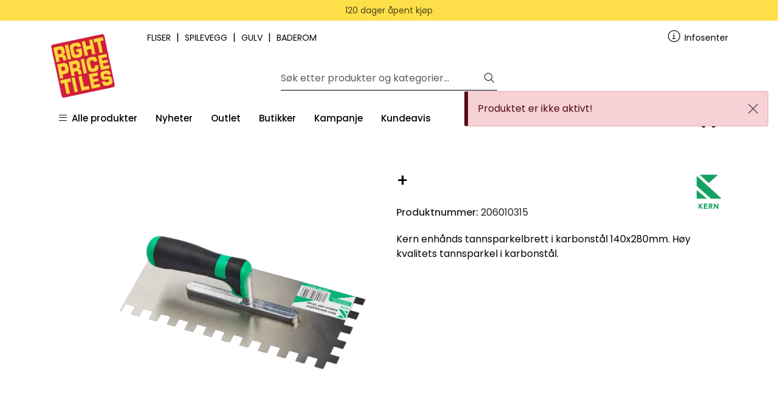

--- FILE ---
content_type: text/html; charset=UTF-8
request_url: https://www.rightpricetiles.no/kern-tannsparkel-karbon-stal-12mm-rund
body_size: 25302
content:
<!DOCTYPE html>
<html lang="nb" data-bs-theme="light">
<head>
             
<!-- START /modules/meta -->
<title>Tannsparkel Kern Karbon Stål 12 mm Rund</title>
<meta name="generator" content="Gurusoft Ecommerce">
<meta name="viewport" content="width=device-width, initial-scale=1.0">
<meta http-equiv="content-type" content="text/html; charset=UTF-8">
<meta http-equiv="X-UA-Compatible" content="IE=edge">

<meta name="description" content="Kern enhånds tannsparkelbrett i karbonstål 140x280mm. Høy kvalitets tannsparkel i karbonstål. ">
<meta name="keywords" content="tannsparkel, kern, 12 mm, rund tannsparkel, tannsparkel gulvfliser, tannsparkel gulvlim, lime fliser, rimelig tannsparkel, proff tannsparkel">

<meta name="robots" content="index,follow">

<link rel="canonical" href="https://www.rightpricetiles.no/kern-tannsparkel-karbon-stal-12mm-rund">

<meta name="google" content="notranslate">

<meta property="og:site_name" content="| Right Price Tiles">
<meta property="og:url" content="https://www.rightpricetiles.no/kern-tannsparkel-karbon-stal-12mm-rund">
<meta property="og:title" content="Tannsparkel Kern Karbon Stål 12 mm Rund">
<meta property="og:type" content="product">
<meta property="og:description" content="Kern enhånds tannsparkelbrett i karbonstål 140x280mm. Høy kvalitets tannsparkel i karbonstål. ">
<meta property="og:image" content="https://res.cloudinary.com/rightpricetiles/image/upload/f_auto,q_auto/v1606926846/p_206010315_default_1">
<meta property="og:image:url" content="https://res.cloudinary.com/rightpricetiles/image/upload/f_auto,q_auto/v1606926846/p_206010315_default_1">
<meta property="og:image:secure_url" content="https://res.cloudinary.com/rightpricetiles/image/upload/f_auto,q_auto/v1606926846/p_206010315_default_1">

<!-- END /modules/meta -->

             
<!-- START /modules/includes-head -->

         
<!-- START /modules/components/favicon -->

<link rel="icon" type="image/png" href="https://res.cloudinary.com/rightpricetiles/image/upload/w_64,h_64,c_limit,f_auto,q_auto/v1716280251/g_logo_favicon_1.png">
<link rel="apple-touch-icon" href="https://res.cloudinary.com/rightpricetiles/image/upload/w_180,h_180,c_limit,f_auto,q_auto/v1716280251/g_logo_favicon_1.png">

<!-- END /modules/components/favicon -->



             
<!-- START /modules/components/includes-head-cookie-information -->

    <script id="CookieConsent" type="text/javascript" src="https://policy.app.cookieinformation.com/uc.js" data-culture="NB" data-gcm-version="2.0"></script>
    <script>window.addEventListener('CookieInformationConsentGiven',function(event){if(CookieInformation.getConsentGivenFor('cookie_cat_marketing')){window.dataLayer=window.dataLayer||[];dataLayer.push({"ecomm_prodid":"206010315","ecomm_pagetype":"product"});dataLayer.push({"ecommerce":null});dataLayer.push({"event":"view_item","ecommerce":{"items":[{"item_name":"+","item_id":"206010315","value":71.92,"currency":"NOK"}]}});dataLayer.push({"customerType":"anonymous"});(function(w,d,s,l,i){w[l]=w[l]||[];w[l].push({'gtm.start':new Date().getTime(),event:'gtm.js'});var f=d.getElementsByTagName(s)[0],j=d.createElement(s),dl=l!='dataLayer'?'&l='+l:'';j.async=true;j.src='//www.googletagmanager.com/gtm.js?id='+i+dl;f.parentNode.insertBefore(j,f);})(window,document,'script','dataLayer','GTM-T3V2QJV');}},false);</script>

<!-- END /modules/components/includes-head-cookie-information -->

<link href="/themes/stylesheet/fontawesome/css/A.fontawesome.min.css,qv=202512181605.pagespeed.cf.D8UCoWnw13.css" rel="stylesheet preload" as="style">
<link href="/themes/stylesheet/fontawesome/css/A.solid.min.css,qv=202512181605.pagespeed.cf.Cs5V7vkY69.css" rel="stylesheet preload" as="style">
<link href="/themes/stylesheet/fontawesome/css/A.light.min.css,qv=202512181605.pagespeed.cf.fTn3z4osB6.css" rel="stylesheet preload" as="style">
<link href="/themes/stylesheet/fontawesome/css/A.brands.min.css,qv=202512181605.pagespeed.cf.DwH4JASgjD.css" rel="stylesheet preload" as="style">
<link href="/themes/stylesheet/fontawesome/css/A.v5-font-face.min.css,qv=202512181605.pagespeed.cf.s8d3FpsWGt.css" rel="stylesheet preload" as="style">
<link href="/themes/stylesheet/owlCarousel/A.owl.carousel.min.css,qv=202512181605.pagespeed.cf.EQ1SN4bTSh.css" rel="stylesheet">
<link href="/themes/stylesheet/A.stylesheet.css+fancybox,,_jquery.fancybox.min.css,Mcc.D3Puot0qCR.css.pagespeed.cf.ln3U4pTmrf.css" rel="stylesheet"/>


                        

    <style>@media (max-width:991.98px){#rptAddToBasketModal .modal-body #related-products .modal-related-products .modal-related-products__recommended>div .modal-related-products__product .product__cta,#rptAddToBasketModal .modal-body #related-products .modal-related-products .modal-related-products__related>div .modal-related-products__product .product__cta{-ms-flex-preferred-size:12ch;flex-basis:12ch}}.has-old-price{color:#d21e34}.has-old-price>span{color:#000}.element-container.container{padding-right: calc(var(--bs-gutter-x) * .5);padding-left: calc(var(--bs-gutter-x) * .5)}.page-element-sub-categories-list.circle .element-sub-categories-list .card{border:none;box-shadow:none}.page-element-sub-categories-list.circle .element-sub-categories-list .card img{border-radius:50%;aspect-ratio:1}.no-hover a:hover,.no-hover a:focus,.no-hover a:active{filter:none!important;transition:none!important}.card{position:relative;overflow:hidden;border:none!important;box-shadow:none!important;border-radius:inherit;isolation:isolate}.card::after{content:"";position:absolute;inset:0;background:rgba(0,0,0,0);transition:background .3s ease;pointer-events:none;border-radius:inherit;z-index:1}.card:hover::after{background:rgba(0,0,0,.14)}.card .card-img-top{transition:transform .35s ease;z-index:0}.card:hover .card-img-top{transform:scale(1.03)}.card .card-body{font-size:.75em!important;line-height:1.4;position:relative;z-index:2}.card .btn{display:none!important}.card .img-thumbnail{border:0!important}</style>


<!-- END /includes/stylesheet/product.vm -->
             
<!-- START /modules/includes-head-custom -->

<script id="kindly-chat" src="https://chat.kindlycdn.com/kindly-chat.js" data-bot-key="2b30614c-ad1e-4273-b089-c469d2ea5dd8" data-shadow-dom defer></script>

         
<!-- START /modules/components/rpt-lipscore-head -->

<script type="text/javascript">window.lipscoreInit=function(){lipscore.init({apiKey:"0d32cb01fa8b674f92bbd9f1"});};(function(){var scr=document.createElement('script');scr.async=1;scr.src="//static.lipscore.com/assets/no/lipscore-v1.js";document.getElementsByTagName('head')[0].appendChild(scr);})();</script>

<!-- END /modules/components/rpt-lipscore-head -->
         
<!-- START /includes/javascript/helloretail-head -->

<script async src="https://helloretailcdn.com/helloretail.js"></script>
<script>(function(){var aws=document.createElement('script');aws.type='text/javascript';if(typeof(aws.async)!="undefined"){aws.async=true;}aws.src='https://d1pna5l3xsntoj.cloudfront.net/scripts/company/awAddGift.js#1FFFB75B6E01AC4CC1EC3DA0CBB78C92';var s=document.getElementsByTagName('script')[0];s.parentNode.insertBefore(aws,s);})();function helloRetailAddProductToBasket(number){if(ADDWISH_PARTNER_NS){hrq.push(function(){ADDWISH_PARTNER_NS.api.cart.addProduct({productNumber:number});});}}hrq=window.hrq||[];let hrTrackPageView=false
hrTrackPageView=true
hrq.push(['init',{trackPageView:hrTrackPageView}]);let hrTrackingOptOut=true
if(CookieInformation.getConsentGivenFor("cookie_cat_marketing")){hrTrackingOptOut=false}hrq.push(["setTrackingOptOut",hrTrackingOptOut]);</script>

<!-- END /includes/javascript/helloretail-head -->
         
<!-- START /includes/javascript/pro-product-labels -->

<script>//<![CDATA[
class ProProductLabelsBase {
    populateLabels() {
        let ids = [];
        let idsCount = {};
        let elements = document.querySelectorAll('[data-ajax_target="pro-product-labels"]')

        elements.forEach(element => {
            let pid = element.getAttribute("data-label-id");
            if (pid && !ids.includes(pid)) {
                idsCount[pid] = element.getAttribute("data-label-count");
                ids.push(pid);
            }
        });

        if (ids.length > 0) {
            jQuery.ajax({
                url: "/pro-product-labels-ajax.vm?action=getLabels&ids=" + ids,
                cache: false,
                type: "get",
                dataType: "html"
            }).done(function (data) {
                let htmlContent = jQuery.parseHTML(data);
                let labels      = $(htmlContent).find(".pro-product-labels");

                labels.each(function (i, el) {
                    let targets = document.querySelectorAll("div[data-ajax_target='pro-product-labels'][data-label-id='" + el.id + "']");

                    targets.forEach(target => {
                        let countClass = "num_" + idsCount[el.id];
                        el.querySelector(".product-label-special").classList.add(countClass.toString())
                        target.insertAdjacentHTML("afterend", el.innerHTML);
                        idsCount[el.id] = Number(idsCount[el.id]) + 1;
                    });
                })

            })
        }
    }

    loadProductDetailLabel(pid) {
        const productLabelSelector = "[data-label-id='" + pid + "']";
        gca.waitForElement(productLabelSelector).then((el) => {
            proProductLabels.populateLabels();
        });
    }
}

//]]></script>
<script>//<![CDATA[
class ProProductLabels extends ProProductLabelsBase {

}
//]]></script>
<script>const proProductLabels=new ProProductLabels();</script>

<!-- END /includes/javascript/pro-product-labels -->

<!-- END /includes/javascript/pro-product-labels -->

    </head>
<body><noscript><meta HTTP-EQUIV="refresh" content="0;url='https://www.rightpricetiles.no/kern-tannsparkel-karbon-stal-12mm-rund?PageSpeed=noscript'" /><style><!--table,div,span,font,p{display:none} --></style><div style="display:block">Please click <a href="https://www.rightpricetiles.no/kern-tannsparkel-karbon-stal-12mm-rund?PageSpeed=noscript">here</a> if you are not redirected within a few seconds.</div></noscript>
             
<!-- START /modules/components/skip-to-main-content -->

<a id="skip-main" class="btn btn-primary visually-hidden-focusable" href="#columns">Skip to main content</a>

<!-- END /modules/components/skip-to-main-content -->

                 <noscript><iframe src="https://www.googletagmanager.com/ns.html?id=GTM-T3V2QJV" height="0" width="0" style="display:none;visibility:hidden"></iframe></noscript>

    <main id="page">

        <!--[if lt IE 7]>
        <p class="chromeframe">You are using an <strong>outdated</strong> browser. Please <a href="http://browsehappy.com/">upgrade your browser</a> or <a href="http://www.google.com/chromeframe/?redirect=true">activate Google Chrome Frame</a> to improve your experience.</p>
        <![endif]-->

        
                 
<!-- START /modules/components/scroll-to-top -->

<div class="scrollToTop">
    <div id="back-text">
        <span>Til toppen</span>
    </div>

    <i class="fa-light fa-angle-up" aria-hidden="true"></i>
</div>

<!-- END /modules/components/scroll-to-top -->
                 
<!-- START /modules/components/top-menu-admin -->

<div data-ajax_target="top-admin-menu" data-entity-type="product" data-entity-id="15545" data-edit=""></div>

<!-- END /modules/components/top-menu-admin -->
                 
<!-- START /modules/components/announcement-bar -->

    <div id="announcement-bar" style="--announcements-background-color:rgb(255, 223, 73);--announcements-text-color:rgb(0, 0, 0);">
                                    <a class="announcement" href="/klikk-og-hent-i-butikk" target="_self">
            
                            <span>Klikk og hent GRATIS i nærmeste butikk</span>

                            </a>
                                                <a class="announcement" href="/infosenter" target="_self">
            
                            <span>120 dager åpent kjøp</span>

                            </a>
                                                <a class="announcement" href="/right-price-match" target="_self">
            
                            <span>Vi matcher prisen på ALT</span>

                            </a>
                                                <a class="announcement" href="/betaling" target="_self">
            
                            <span>Trygg handel med Vipps, kort eller Klarna</span>

                            </a>
                        </div>

<!-- END /modules/components/announcement-bar -->
                 
<!-- START /modules/components/top-menu -->

<div class="d-none d-lg-block top-menu-row">
    <div class="container">
        <div class="row align-items-center">
            <div class="col-7 col-xl-6">
                <div class="top-menu-row__link-menu">
                             
<!-- START /modules/components/top-links -->

    <a href="/fliser-og-mosaikk" target="_self">
                FLISER
    </a>

    	    <span class="separator">|</span>
        <a href="/spileplater" target="_self">
                SPILEVEGG
    </a>

    	    <span class="separator">|</span>
        <a href="/laminat-og-parkett" target="_self">
                GULV
    </a>

    	    <span class="separator">|</span>
        <a href="/baderom" target="_self">
                BADEROM
    </a>

    
<!-- END /modules/components/top-links -->
                </div>
            </div>

            <div class="col-5 col-xl-6">
                <div class="top-menu-row__icon-menu">
                             
<!-- START /modules/components/locale-button-desktop -->


<!-- END /modules/components/locale-button-desktop -->
                             
<!-- START /modules/components/info-button-desktop -->

    <div class="info-button-desktop">
                <a href="infosenter">
            <i class="fa-light fa-circle-info" aria-hidden="true"></i>
            <span class="d-none d-xl-inline-block">Infosenter</span>
        </a>
    </div>

<!-- END /modules/components/info-button-desktop -->
                             
<!-- START /modules/components/favorite-button-desktop -->


<!-- END /modules/components/favorite-button-desktop -->
                             
<!-- START /modules/components/user-button-desktop -->


<!-- END /modules/components/user-button-desktop -->
                </div>
            </div>
        </div>
    </div>
</div>

<!-- END /modules/components/user-button-desktop -->

                 
<!-- START /modules/header -->

<header id="header" class="sticky-top">
    <div id="sticky-desktop" class="d-none d-lg-block">
                 
<!-- START /modules/components/header-desktop -->

<div id="topbar">
    <div class="desktop d-none d-lg-block">
        <div class="container">
            <div class="row align-items-center">
                <div class="col-lg-4 col-xl-4">
                             
<!-- START /modules/components/header-desktop-logo -->

<div id="logo-theme">
    <a class="d-flex" href="/"><img src="https://res.cloudinary.com/rightpricetiles/image/upload/f_auto,q_auto/v1712562435/g_logo_default_1" class="img-fluid" alt="| Right Price Tiles" height="55" itemprop="logo"></a>
</div>

<!-- END /modules/components/header-desktop-logo -->
                </div>

                <div class="col-lg-5 col-xl-4">
                             
<!-- START /modules/components/header-desktop-search -->

<div class="search-bar" itemscope itemtype="http://schema.org/WebSite">
    <meta itemprop="url" content="https://www.rightpricetiles.no">

                 
<!-- START /modules/components/helloretail-search-form -->

<form itemprop="potentialAction" itemscope itemtype="http://schema.org/SearchAction">
    <meta itemprop="target" content="https://www.rightpricetiles.no/search?action=search&q={q}">

    <div class="input-group">
        <input type="text" name="q" placeholder="Søk etter produkter og kategorier..." class="aw-search-input suggest form-control" aria-label="Søk" required itemprop="query-input" autocomplete="off" data-action="incremental-search" data-content-target="incremental-search-desktop">
        <button class="btn button-search" type="submit" aria-label="Søk">
            <i class="fa-light fa-magnifying-glass" aria-hidden="true"></i>
            <i class="fa-light fa-spinner-third fa-spin" hidden aria-hidden="true"></i>
        </button>
    </div>
</form>

<!-- END /modules/components/helloretail-search-form -->
    
    <div class="incremental-search-content desktop" data-content="incremental-search-desktop"></div>
</div>

<!-- END /modules/components/helloretail-search-form -->
                </div>

                <div class="col-lg-3 col-xl-4">
                    <div class="basket-button-desktop">
                                                <div class="lipscore-service-review-badge-small-short" data-ls-widget-height="45px" data-ls-widget-width="300px"> </div>
                                            </div>
                </div>
            </div>
        </div>
    </div>
</div>

<nav id="desktop_menu" class="navbar navbar-expand-lg">
             
<!-- START /modules/components/category-menu-desktop -->




<div class="container">
	<div class="navbar-nav collapse navbar-collapse flex-wrap">
		<ul class="nav navbar-nav" id="topMenu">
			<li class="nav-item no-childeren dropdown">
				<button id="toggleContextualMenuClick" class="btn dropdown-toggle nav-link toggleContextualMenu"><i class="fa-light fa-bars"></i>&nbsp;&nbsp;Alle produkter</button>
			</li>

			         
<!-- START /modules/components/contextual-extra-category-menu -->



        
    
        
        
        
                    <li class="nav-item no-childeren extra-category-menu">
                <a class="dropdown-toggle nav-link" href="/nyheter" target="">
                    Nyheter
                </a>
            </li>
            
        
        
        
                    <li class="nav-item no-childeren extra-category-menu">
                <a class="dropdown-toggle nav-link" href="/outlet" target="">
                    Outlet
                </a>
            </li>
            
        
        
        
                    <li class="nav-item no-childeren extra-category-menu">
                <a class="dropdown-toggle nav-link" href="/butikker" target="">
                    Butikker
                </a>
            </li>
            
        
        
        
                    <li class="nav-item no-childeren extra-category-menu">
                <a class="dropdown-toggle nav-link" href="/kampanje" target="">
                    Kampanje
                </a>
            </li>
            
        
        
        
                    <li class="nav-item no-childeren extra-category-menu">
                <a class="dropdown-toggle nav-link" href="https://kundeavis.rightpricetiles.no/right-price-tiles-kundeavis-januar-2026/" target="">
                    Kundeavis
                </a>
            </li>
            
        
        
        
            
        
        
        
            
<!-- END /modules/components/contextual-extra-category-menu -->
		</ul>

				         
<!-- START /modules/components/basket-button-desktop -->

<div class="large-cart">
    <div class="large-cart__price">
        Beløp
        <span class="large-cart__price-amount" data-ajax_target="basket-amount"></span>
    </div>
    <div class="large-cart__icon">
                <button title="Handlevogn" class="pro-off-canvas-basket-toogle">
            <div class="large-cart__amount" data-ajax_target="basket-size"></div>
            <i class="fa-light fa-cart-shopping" aria-hidden="true"></i>
        </button>
            </div>
</div>

<!-- END /modules/components/basket-button-desktop -->
		
		<div id="contextual-menu__level-wrapper" data-open-menu-event="click" data-fill-menus-event="fill">
			<ul class="contextual-menu__level level-1">
				
					<li class="contextual-menu__cell ">
						<div class="contextual-menu__cell-sub">
							<a class="contextual-menu__href" href="fliser-og-mosaikk">
								
								<span class="contextual-menu__title">Fliser og mosaikk</span>
							</a>

															<a class="contextual-menu__href-next" data-category-id="10016" data-category-level="1"><i class="fa-light fa-chevron-right"></i></a>
													</div>

													<ul class="contextual-menu__level level-2 parent-category-id_10016">
																
									<li class="contextual-menu__cell ">
										<div class="contextual-menu__cell-sub">
											<a class="contextual-menu__href" href="fliser">
												<span class="contextual-menu__title">Fliser</span>
											</a>

																							<a class="contextual-menu__href-next" data-category-id="10064" data-category-level="2"><i class="fa-light fa-chevron-right"></i></a>
																					</div>

																					<ul class="contextual-menu__level level-3 parent-category-id_10064">
																								
													<li class="contextual-menu__cell no-children">
														<div class="contextual-menu__cell-sub">
															<a class="contextual-menu__href" href="baderomsfliser">
																<span class="contextual-menu__title">Baderomsfliser</span>
															</a>

																													</div>

																											</li>
												
													<li class="contextual-menu__cell no-children">
														<div class="contextual-menu__cell-sub">
															<a class="contextual-menu__href" href="kjokkenfliser">
																<span class="contextual-menu__title">Kjøkkenfliser</span>
															</a>

																													</div>

																											</li>
												
													<li class="contextual-menu__cell no-children">
														<div class="contextual-menu__cell-sub">
															<a class="contextual-menu__href" href="gulvfliser">
																<span class="contextual-menu__title">Gulvfliser</span>
															</a>

																													</div>

																											</li>
												
													<li class="contextual-menu__cell no-children">
														<div class="contextual-menu__cell-sub">
															<a class="contextual-menu__href" href="fliser-utendorsbruk">
																<span class="contextual-menu__title">Utendørsbruk</span>
															</a>

																													</div>

																											</li>
												
													<li class="contextual-menu__cell no-children">
														<div class="contextual-menu__cell-sub">
															<a class="contextual-menu__href" href="storformat-fliser">
																<span class="contextual-menu__title">Storformatfliser</span>
															</a>

																													</div>

																											</li>
												
													<li class="contextual-menu__cell no-children">
														<div class="contextual-menu__cell-sub">
															<a class="contextual-menu__href" href="marmorfliser">
																<span class="contextual-menu__title">Marmorfliser</span>
															</a>

																													</div>

																											</li>
												
													<li class="contextual-menu__cell no-children">
														<div class="contextual-menu__cell-sub">
															<a class="contextual-menu__href" href="betonglook">
																<span class="contextual-menu__title">Betonglook</span>
															</a>

																													</div>

																											</li>
												
													<li class="contextual-menu__cell no-children">
														<div class="contextual-menu__cell-sub">
															<a class="contextual-menu__href" href="flisheller">
																<span class="contextual-menu__title">Flisheller</span>
															</a>

																													</div>

																											</li>
												
													<li class="contextual-menu__cell no-children">
														<div class="contextual-menu__cell-sub">
															<a class="contextual-menu__href" href="parkettfliser">
																<span class="contextual-menu__title">Parkettfliser</span>
															</a>

																													</div>

																											</li>
												
													<li class="contextual-menu__cell no-children">
														<div class="contextual-menu__cell-sub">
															<a class="contextual-menu__href" href="historiske-fliser">
																<span class="contextual-menu__title">Historiske fliser</span>
															</a>

																													</div>

																											</li>
												
													<li class="contextual-menu__cell no-children">
														<div class="contextual-menu__cell-sub">
															<a class="contextual-menu__href" href="garasjeflis">
																<span class="contextual-menu__title">Garasjeflis</span>
															</a>

																													</div>

																											</li>
																							</ul>
																			</li>
								
									<li class="contextual-menu__cell ">
										<div class="contextual-menu__cell-sub">
											<a class="contextual-menu__href" href="mosaikk">
												<span class="contextual-menu__title">Mosaikk</span>
											</a>

																							<a class="contextual-menu__href-next" data-category-id="10160" data-category-level="2"><i class="fa-light fa-chevron-right"></i></a>
																					</div>

																					<ul class="contextual-menu__level level-3 parent-category-id_10160">
																								
													<li class="contextual-menu__cell no-children">
														<div class="contextual-menu__cell-sub">
															<a class="contextual-menu__href" href="glassmosaikk">
																<span class="contextual-menu__title">Glassmosaikk</span>
															</a>

																													</div>

																											</li>
												
													<li class="contextual-menu__cell no-children">
														<div class="contextual-menu__cell-sub">
															<a class="contextual-menu__href" href="flismosaikk">
																<span class="contextual-menu__title">Flismosaikk</span>
															</a>

																													</div>

																											</li>
												
													<li class="contextual-menu__cell no-children">
														<div class="contextual-menu__cell-sub">
															<a class="contextual-menu__href" href="natursteinmosaikk">
																<span class="contextual-menu__title">Natursteinmosaikk</span>
															</a>

																													</div>

																											</li>
												
													<li class="contextual-menu__cell no-children">
														<div class="contextual-menu__cell-sub">
															<a class="contextual-menu__href" href="spesialmosaikk">
																<span class="contextual-menu__title">Spesialmosaikk</span>
															</a>

																													</div>

																											</li>
																							</ul>
																			</li>
								
									<li class="contextual-menu__cell ">
										<div class="contextual-menu__cell-sub">
											<a class="contextual-menu__href" href="naturstein">
												<span class="contextual-menu__title">Naturstein</span>
											</a>

																							<a class="contextual-menu__href-next" data-category-id="10065" data-category-level="2"><i class="fa-light fa-chevron-right"></i></a>
																					</div>

																					<ul class="contextual-menu__level level-3 parent-category-id_10065">
																								
													<li class="contextual-menu__cell no-children">
														<div class="contextual-menu__cell-sub">
															<a class="contextual-menu__href" href="skifer">
																<span class="contextual-menu__title">Skifer</span>
															</a>

																													</div>

																											</li>
												
													<li class="contextual-menu__cell no-children">
														<div class="contextual-menu__cell-sub">
															<a class="contextual-menu__href" href="granitt">
																<span class="contextual-menu__title">Granitt</span>
															</a>

																													</div>

																											</li>
												
													<li class="contextual-menu__cell no-children">
														<div class="contextual-menu__cell-sub">
															<a class="contextual-menu__href" href="marmor-naturstein">
																<span class="contextual-menu__title">Marmor</span>
															</a>

																													</div>

																											</li>
												
													<li class="contextual-menu__cell no-children">
														<div class="contextual-menu__cell-sub">
															<a class="contextual-menu__href" href="naturstein-mosaikk">
																<span class="contextual-menu__title">Mosaikk</span>
															</a>

																													</div>

																											</li>
												
													<li class="contextual-menu__cell no-children">
														<div class="contextual-menu__cell-sub">
															<a class="contextual-menu__href" href="fasade-og-bekledning">
																<span class="contextual-menu__title">Fasade og bekledning</span>
															</a>

																													</div>

																											</li>
																							</ul>
																			</li>
								
									<li class="contextual-menu__cell no-children">
										<div class="contextual-menu__cell-sub">
											<a class="contextual-menu__href" href="flisheller">
												<span class="contextual-menu__title">Flisheller</span>
											</a>

																					</div>

																			</li>
								
									<li class="contextual-menu__cell no-children">
										<div class="contextual-menu__cell-sub">
											<a class="contextual-menu__href" href="selvklebende-fliser">
												<span class="contextual-menu__title">Selvklebende fliser</span>
											</a>

																					</div>

																			</li>
								
									<li class="contextual-menu__cell no-children">
										<div class="contextual-menu__cell-sub">
											<a class="contextual-menu__href" href="bord-dekor-og-trappenese">
												<span class="contextual-menu__title">Trappeneser</span>
											</a>

																					</div>

																			</li>
															</ul>
											</li>
				
					<li class="contextual-menu__cell ">
						<div class="contextual-menu__cell-sub">
							<a class="contextual-menu__href" href="lim-og-verktoy">
								
								<span class="contextual-menu__title">Flislim og verktøy</span>
							</a>

															<a class="contextual-menu__href-next" data-category-id="10019" data-category-level="1"><i class="fa-light fa-chevron-right"></i></a>
													</div>

													<ul class="contextual-menu__level level-2 parent-category-id_10019">
																
									<li class="contextual-menu__cell ">
										<div class="contextual-menu__cell-sub">
											<a class="contextual-menu__href" href="lim-og-stop">
												<span class="contextual-menu__title">Flislim og støp</span>
											</a>

																							<a class="contextual-menu__href-next" data-category-id="10179" data-category-level="2"><i class="fa-light fa-chevron-right"></i></a>
																					</div>

																					<ul class="contextual-menu__level level-3 parent-category-id_10179">
																								
													<li class="contextual-menu__cell no-children">
														<div class="contextual-menu__cell-sub">
															<a class="contextual-menu__href" href="stop-og-avretting">
																<span class="contextual-menu__title">Støp og avretting</span>
															</a>

																													</div>

																											</li>
												
													<li class="contextual-menu__cell no-children">
														<div class="contextual-menu__cell-sub">
															<a class="contextual-menu__href" href="flislim">
																<span class="contextual-menu__title">Flislim</span>
															</a>

																													</div>

																											</li>
												
													<li class="contextual-menu__cell no-children">
														<div class="contextual-menu__cell-sub">
															<a class="contextual-menu__href" href="fugemasse">
																<span class="contextual-menu__title">Fugemasse</span>
															</a>

																													</div>

																											</li>
												
													<li class="contextual-menu__cell no-children">
														<div class="contextual-menu__cell-sub">
															<a class="contextual-menu__href" href="silikon">
																<span class="contextual-menu__title">Silikon</span>
															</a>

																													</div>

																											</li>
												
													<li class="contextual-menu__cell no-children">
														<div class="contextual-menu__cell-sub">
															<a class="contextual-menu__href" href="rens-og-behandling">
																<span class="contextual-menu__title">Rens og behandling</span>
															</a>

																													</div>

																											</li>
												
													<li class="contextual-menu__cell no-children">
														<div class="contextual-menu__cell-sub">
															<a class="contextual-menu__href" href="monteringslim">
																<span class="contextual-menu__title">Monteringslim</span>
															</a>

																													</div>

																											</li>
																							</ul>
																			</li>
								
									<li class="contextual-menu__cell ">
										<div class="contextual-menu__cell-sub">
											<a class="contextual-menu__href" href="membran-og-vanntetting">
												<span class="contextual-menu__title">Membran og vanntetting</span>
											</a>

																							<a class="contextual-menu__href-next" data-category-id="10198" data-category-level="2"><i class="fa-light fa-chevron-right"></i></a>
																					</div>

																					<ul class="contextual-menu__level level-3 parent-category-id_10198">
																								
													<li class="contextual-menu__cell no-children">
														<div class="contextual-menu__cell-sub">
															<a class="contextual-menu__href" href="membran">
																<span class="contextual-menu__title">Komplette membransystemer til bad</span>
															</a>

																													</div>

																											</li>
												
													<li class="contextual-menu__cell no-children">
														<div class="contextual-menu__cell-sub">
															<a class="contextual-menu__href" href="membran-2">
																<span class="contextual-menu__title">Membran</span>
															</a>

																													</div>

																											</li>
												
													<li class="contextual-menu__cell no-children">
														<div class="contextual-menu__cell-sub">
															<a class="contextual-menu__href" href="membran-utebruk">
																<span class="contextual-menu__title">Membran til balkong og basseng</span>
															</a>

																													</div>

																											</li>
												
													<li class="contextual-menu__cell no-children">
														<div class="contextual-menu__cell-sub">
															<a class="contextual-menu__href" href="grunning-primer">
																<span class="contextual-menu__title">Grunning og primer</span>
															</a>

																													</div>

																											</li>
												
													<li class="contextual-menu__cell no-children">
														<div class="contextual-menu__cell-sub">
															<a class="contextual-menu__href" href="membranplater">
																<span class="contextual-menu__title">Membranplater</span>
															</a>

																													</div>

																											</li>
																							</ul>
																			</li>
								
									<li class="contextual-menu__cell ">
										<div class="contextual-menu__cell-sub">
											<a class="contextual-menu__href" href="verktoy">
												<span class="contextual-menu__title">Verktøy</span>
											</a>

																							<a class="contextual-menu__href-next" data-category-id="10084" data-category-level="2"><i class="fa-light fa-chevron-right"></i></a>
																					</div>

																					<ul class="contextual-menu__level level-3 parent-category-id_10084">
																								
													<li class="contextual-menu__cell no-children">
														<div class="contextual-menu__cell-sub">
															<a class="contextual-menu__href" href="handverktoy">
																<span class="contextual-menu__title">Håndverktøy</span>
															</a>

																													</div>

																											</li>
												
													<li class="contextual-menu__cell no-children">
														<div class="contextual-menu__cell-sub">
															<a class="contextual-menu__href" href="maling-og-markering">
																<span class="contextual-menu__title">Måling og markering</span>
															</a>

																													</div>

																											</li>
												
													<li class="contextual-menu__cell no-children">
														<div class="contextual-menu__cell-sub">
															<a class="contextual-menu__href" href="rengjoring">
																<span class="contextual-menu__title">Rengjøring</span>
															</a>

																													</div>

																											</li>
												
													<li class="contextual-menu__cell no-children">
														<div class="contextual-menu__cell-sub">
															<a class="contextual-menu__href" href="fliskutter-og-vannsager">
																<span class="contextual-menu__title">Fliskutter & vannsager</span>
															</a>

																													</div>

																											</li>
												
													<li class="contextual-menu__cell no-children">
														<div class="contextual-menu__cell-sub">
															<a class="contextual-menu__href" href="diamantblad-og-bor">
																<span class="contextual-menu__title">Diamantblad & bor</span>
															</a>

																													</div>

																											</li>
												
													<li class="contextual-menu__cell no-children">
														<div class="contextual-menu__cell-sub">
															<a class="contextual-menu__href" href="blande-og-verneutstyr">
																<span class="contextual-menu__title">Blande og verneutstyr</span>
															</a>

																													</div>

																											</li>
																							</ul>
																			</li>
								
									<li class="contextual-menu__cell ">
										<div class="contextual-menu__cell-sub">
											<a class="contextual-menu__href" href="tilbehor-lister-slukrister-luker-justerbare-ben">
												<span class="contextual-menu__title">Tilbehør</span>
											</a>

																							<a class="contextual-menu__href-next" data-category-id="10188" data-category-level="2"><i class="fa-light fa-chevron-right"></i></a>
																					</div>

																					<ul class="contextual-menu__level level-3 parent-category-id_10188">
																								
													<li class="contextual-menu__cell no-children">
														<div class="contextual-menu__cell-sub">
															<a class="contextual-menu__href" href="lister">
																<span class="contextual-menu__title">Lister</span>
															</a>

																													</div>

																											</li>
												
													<li class="contextual-menu__cell no-children">
														<div class="contextual-menu__cell-sub">
															<a class="contextual-menu__href" href="slukrister-og-luker">
																<span class="contextual-menu__title">Slukrister og luker</span>
															</a>

																													</div>

																											</li>
												
													<li class="contextual-menu__cell no-children">
														<div class="contextual-menu__cell-sub">
															<a class="contextual-menu__href" href="justerbare-ben-for-flisheller">
																<span class="contextual-menu__title">Justerbare ben for flisheller</span>
															</a>

																													</div>

																											</li>
												
													<li class="contextual-menu__cell no-children">
														<div class="contextual-menu__cell-sub">
															<a class="contextual-menu__href" href="rens-og-behandling">
																<span class="contextual-menu__title">Rens og behandling</span>
															</a>

																													</div>

																											</li>
																							</ul>
																			</li>
															</ul>
											</li>
				
					<li class="contextual-menu__cell ">
						<div class="contextual-menu__cell-sub">
							<a class="contextual-menu__href" href="baderom">
								
								<span class="contextual-menu__title">Baderom</span>
							</a>

															<a class="contextual-menu__href-next" data-category-id="10014" data-category-level="1"><i class="fa-light fa-chevron-right"></i></a>
													</div>

													<ul class="contextual-menu__level level-2 parent-category-id_10014">
																
									<li class="contextual-menu__cell no-children">
										<div class="contextual-menu__cell-sub">
											<a class="contextual-menu__href" href="speil-og-speilskap">
												<span class="contextual-menu__title">Speil</span>
											</a>

																					</div>

																			</li>
								
									<li class="contextual-menu__cell ">
										<div class="contextual-menu__cell-sub">
											<a class="contextual-menu__href" href="dusj-og-bad">
												<span class="contextual-menu__title">Dusj og bad</span>
											</a>

																							<a class="contextual-menu__href-next" data-category-id="10022" data-category-level="2"><i class="fa-light fa-chevron-right"></i></a>
																					</div>

																					<ul class="contextual-menu__level level-3 parent-category-id_10022">
																								
													<li class="contextual-menu__cell no-children">
														<div class="contextual-menu__cell-sub">
															<a class="contextual-menu__href" href="dusjkabinett">
																<span class="contextual-menu__title">Dusjkabinett</span>
															</a>

																													</div>

																											</li>
												
													<li class="contextual-menu__cell no-children">
														<div class="contextual-menu__cell-sub">
															<a class="contextual-menu__href" href="dusjvegger">
																<span class="contextual-menu__title">Dusjvegg og dusjdører</span>
															</a>

																													</div>

																											</li>
												
													<li class="contextual-menu__cell no-children">
														<div class="contextual-menu__cell-sub">
															<a class="contextual-menu__href" href="dusjsett">
																<span class="contextual-menu__title">Dusjsett</span>
															</a>

																													</div>

																											</li>
												
													<li class="contextual-menu__cell no-children">
														<div class="contextual-menu__cell-sub">
															<a class="contextual-menu__href" href="dusjtilbehor">
																<span class="contextual-menu__title">Dusjtilbehør</span>
															</a>

																													</div>

																											</li>
																							</ul>
																			</li>
								
									<li class="contextual-menu__cell ">
										<div class="contextual-menu__cell-sub">
											<a class="contextual-menu__href" href="blandebatteri-bad">
												<span class="contextual-menu__title">Armatur</span>
											</a>

																							<a class="contextual-menu__href-next" data-category-id="10023" data-category-level="2"><i class="fa-light fa-chevron-right"></i></a>
																					</div>

																					<ul class="contextual-menu__level level-3 parent-category-id_10023">
																								
													<li class="contextual-menu__cell no-children">
														<div class="contextual-menu__cell-sub">
															<a class="contextual-menu__href" href="baderomskran">
																<span class="contextual-menu__title">Baderomskran</span>
															</a>

																													</div>

																											</li>
												
													<li class="contextual-menu__cell no-children">
														<div class="contextual-menu__cell-sub">
															<a class="contextual-menu__href" href="badekararmatur">
																<span class="contextual-menu__title">Badekararmatur</span>
															</a>

																													</div>

																											</li>
												
													<li class="contextual-menu__cell no-children">
														<div class="contextual-menu__cell-sub">
															<a class="contextual-menu__href" href="dusjarmatur">
																<span class="contextual-menu__title">Dusjarmatur</span>
															</a>

																													</div>

																											</li>
												
													<li class="contextual-menu__cell no-children">
														<div class="contextual-menu__cell-sub">
															<a class="contextual-menu__href" href="takdusjsett">
																<span class="contextual-menu__title">Takdusjsett</span>
															</a>

																													</div>

																											</li>
																							</ul>
																			</li>
								
									<li class="contextual-menu__cell ">
										<div class="contextual-menu__cell-sub">
											<a class="contextual-menu__href" href="toalett-tilbehor">
												<span class="contextual-menu__title">Toalett og tilbehør</span>
											</a>

																							<a class="contextual-menu__href-next" data-category-id="10024" data-category-level="2"><i class="fa-light fa-chevron-right"></i></a>
																					</div>

																					<ul class="contextual-menu__level level-3 parent-category-id_10024">
																								
													<li class="contextual-menu__cell no-children">
														<div class="contextual-menu__cell-sub">
															<a class="contextual-menu__href" href="vegghengt-toalett">
																<span class="contextual-menu__title">Vegghengt toalett</span>
															</a>

																													</div>

																											</li>
												
													<li class="contextual-menu__cell no-children">
														<div class="contextual-menu__cell-sub">
															<a class="contextual-menu__href" href="innbyggningssisterne">
																<span class="contextual-menu__title">Innbyggningssisterne</span>
															</a>

																													</div>

																											</li>
												
													<li class="contextual-menu__cell no-children">
														<div class="contextual-menu__cell-sub">
															<a class="contextual-menu__href" href="trykkplater">
																<span class="contextual-menu__title">Trykkplater</span>
															</a>

																													</div>

																											</li>
																							</ul>
																			</li>
								
									<li class="contextual-menu__cell ">
										<div class="contextual-menu__cell-sub">
											<a class="contextual-menu__href" href="baderomsmobler">
												<span class="contextual-menu__title">Baderomsmøbler</span>
											</a>

																							<a class="contextual-menu__href-next" data-category-id="10025" data-category-level="2"><i class="fa-light fa-chevron-right"></i></a>
																					</div>

																					<ul class="contextual-menu__level level-3 parent-category-id_10025">
																								
													<li class="contextual-menu__cell no-children">
														<div class="contextual-menu__cell-sub">
															<a class="contextual-menu__href" href="speil-og-speilskap">
																<span class="contextual-menu__title">Speil</span>
															</a>

																													</div>

																											</li>
												
													<li class="contextual-menu__cell no-children">
														<div class="contextual-menu__cell-sub">
															<a class="contextual-menu__href" href="baderomsinnredning">
																<span class="contextual-menu__title">Baderomsinnredning</span>
															</a>

																													</div>

																											</li>
												
													<li class="contextual-menu__cell no-children">
														<div class="contextual-menu__cell-sub">
															<a class="contextual-menu__href" href="servant">
																<span class="contextual-menu__title">Servanter</span>
															</a>

																													</div>

																											</li>
												
													<li class="contextual-menu__cell no-children">
														<div class="contextual-menu__cell-sub">
															<a class="contextual-menu__href" href="bollevask">
																<span class="contextual-menu__title">Bollevask</span>
															</a>

																													</div>

																											</li>
												
													<li class="contextual-menu__cell no-children">
														<div class="contextual-menu__cell-sub">
															<a class="contextual-menu__href" href="speilskap-1">
																<span class="contextual-menu__title">Speilskap</span>
															</a>

																													</div>

																											</li>
												
													<li class="contextual-menu__cell no-children">
														<div class="contextual-menu__cell-sub">
															<a class="contextual-menu__href" href="hoyskap">
																<span class="contextual-menu__title">Høyskap</span>
															</a>

																													</div>

																											</li>
												
													<li class="contextual-menu__cell no-children">
														<div class="contextual-menu__cell-sub">
															<a class="contextual-menu__href" href="lys-og-tilbehor">
																<span class="contextual-menu__title">LED-lys</span>
															</a>

																													</div>

																											</li>
												
													<li class="contextual-menu__cell no-children">
														<div class="contextual-menu__cell-sub">
															<a class="contextual-menu__href" href="handtak-til-baderomsinnredning">
																<span class="contextual-menu__title">Håndtak</span>
															</a>

																													</div>

																											</li>
												
													<li class="contextual-menu__cell no-children">
														<div class="contextual-menu__cell-sub">
															<a class="contextual-menu__href" href="topplater-til-servantskap">
																<span class="contextual-menu__title">Topplater/hyller</span>
															</a>

																													</div>

																											</li>
												
													<li class="contextual-menu__cell no-children">
														<div class="contextual-menu__cell-sub">
															<a class="contextual-menu__href" href="servantskap">
																<span class="contextual-menu__title">Servantskap</span>
															</a>

																													</div>

																											</li>
												
													<li class="contextual-menu__cell no-children">
														<div class="contextual-menu__cell-sub">
															<a class="contextual-menu__href" href="baderomstilbehor-1">
																<span class="contextual-menu__title">Baderomstilbehør</span>
															</a>

																													</div>

																											</li>
																							</ul>
																			</li>
								
									<li class="contextual-menu__cell no-children">
										<div class="contextual-menu__cell-sub">
											<a class="contextual-menu__href" href="sluk-og-slukrister">
												<span class="contextual-menu__title">Sluk og slukrister</span>
											</a>

																					</div>

																			</li>
								
									<li class="contextual-menu__cell ">
										<div class="contextual-menu__cell-sub">
											<a class="contextual-menu__href" href="ror-og-avlopsdeler">
												<span class="contextual-menu__title">Rør og avløpsdeler</span>
											</a>

																							<a class="contextual-menu__href-next" data-category-id="10212" data-category-level="2"><i class="fa-light fa-chevron-right"></i></a>
																					</div>

																					<ul class="contextual-menu__level level-3 parent-category-id_10212">
																								
													<li class="contextual-menu__cell no-children">
														<div class="contextual-menu__cell-sub">
															<a class="contextual-menu__href" href="popup-vannlas">
																<span class="contextual-menu__title">Popup og vannlås</span>
															</a>

																													</div>

																											</li>
												
													<li class="contextual-menu__cell no-children">
														<div class="contextual-menu__cell-sub">
															<a class="contextual-menu__href" href="ror-og-avlopsdeler-til-baderom">
																<span class="contextual-menu__title">Rør og avløpsdeler</span>
															</a>

																													</div>

																											</li>
																							</ul>
																			</li>
															</ul>
											</li>
				
					<li class="contextual-menu__cell ">
						<div class="contextual-menu__cell-sub">
							<a class="contextual-menu__href" href="kjokken-2">
								
								<span class="contextual-menu__title">Kjøkken</span>
							</a>

															<a class="contextual-menu__href-next" data-category-id="10015" data-category-level="1"><i class="fa-light fa-chevron-right"></i></a>
													</div>

													<ul class="contextual-menu__level level-2 parent-category-id_10015">
																
									<li class="contextual-menu__cell ">
										<div class="contextual-menu__cell-sub">
											<a class="contextual-menu__href" href="kjokkenarmatur">
												<span class="contextual-menu__title">Kjøkkenarmatur</span>
											</a>

																							<a class="contextual-menu__href-next" data-category-id="10054" data-category-level="2"><i class="fa-light fa-chevron-right"></i></a>
																					</div>

																					<ul class="contextual-menu__level level-3 parent-category-id_10054">
																								
													<li class="contextual-menu__cell no-children">
														<div class="contextual-menu__cell-sub">
															<a class="contextual-menu__href" href="kjokkenkran-uten-avstengning">
																<span class="contextual-menu__title">Kjøkkenkraner</span>
															</a>

																													</div>

																											</li>
																							</ul>
																			</li>
								
									<li class="contextual-menu__cell ">
										<div class="contextual-menu__cell-sub">
											<a class="contextual-menu__href" href="kjokkenvask">
												<span class="contextual-menu__title">Kjøkkenvask</span>
											</a>

																							<a class="contextual-menu__href-next" data-category-id="10055" data-category-level="2"><i class="fa-light fa-chevron-right"></i></a>
																					</div>

																					<ul class="contextual-menu__level level-3 parent-category-id_10055">
																								
													<li class="contextual-menu__cell no-children">
														<div class="contextual-menu__cell-sub">
															<a class="contextual-menu__href" href="enkel-kum">
																<span class="contextual-menu__title">Kjøkkenvasker</span>
															</a>

																													</div>

																											</li>
																							</ul>
																			</li>
															</ul>
											</li>
				
					<li class="contextual-menu__cell ">
						<div class="contextual-menu__cell-sub">
							<a class="contextual-menu__href" href="laminat-og-parkett">
								
								<span class="contextual-menu__title">Gulv</span>
							</a>

															<a class="contextual-menu__href-next" data-category-id="10017" data-category-level="1"><i class="fa-light fa-chevron-right"></i></a>
													</div>

													<ul class="contextual-menu__level level-2 parent-category-id_10017">
																
									<li class="contextual-menu__cell no-children">
										<div class="contextual-menu__cell-sub">
											<a class="contextual-menu__href" href="laminatgulv">
												<span class="contextual-menu__title">Laminatgulv</span>
											</a>

																					</div>

																			</li>
								
									<li class="contextual-menu__cell no-children">
										<div class="contextual-menu__cell-sub">
											<a class="contextual-menu__href" href="parkett">
												<span class="contextual-menu__title">Parkett</span>
											</a>

																					</div>

																			</li>
								
									<li class="contextual-menu__cell no-children">
										<div class="contextual-menu__cell-sub">
											<a class="contextual-menu__href" href="underlag">
												<span class="contextual-menu__title">Underlag til gulv</span>
											</a>

																					</div>

																			</li>
								
									<li class="contextual-menu__cell no-children">
										<div class="contextual-menu__cell-sub">
											<a class="contextual-menu__href" href="tilbehor-til-gulv">
												<span class="contextual-menu__title">Tilbehør til gulv</span>
											</a>

																					</div>

																			</li>
								
									<li class="contextual-menu__cell no-children">
										<div class="contextual-menu__cell-sub">
											<a class="contextual-menu__href" href="vinylgulv">
												<span class="contextual-menu__title">Vinylgulv</span>
											</a>

																					</div>

																			</li>
															</ul>
											</li>
				
					<li class="contextual-menu__cell ">
						<div class="contextual-menu__cell-sub">
							<a class="contextual-menu__href" href="maling">
								
								<span class="contextual-menu__title">Maling</span>
							</a>

															<a class="contextual-menu__href-next" data-category-id="10356" data-category-level="1"><i class="fa-light fa-chevron-right"></i></a>
													</div>

													<ul class="contextual-menu__level level-2 parent-category-id_10356">
																
									<li class="contextual-menu__cell no-children">
										<div class="contextual-menu__cell-sub">
											<a class="contextual-menu__href" href="interiormaling">
												<span class="contextual-menu__title">Interiørmaling</span>
											</a>

																					</div>

																			</li>
								
									<li class="contextual-menu__cell ">
										<div class="contextual-menu__cell-sub">
											<a class="contextual-menu__href" href="maleutstyr">
												<span class="contextual-menu__title">Maleutstyr</span>
											</a>

																							<a class="contextual-menu__href-next" data-category-id="10358" data-category-level="2"><i class="fa-light fa-chevron-right"></i></a>
																					</div>

																					<ul class="contextual-menu__level level-3 parent-category-id_10358">
																								
													<li class="contextual-menu__cell no-children">
														<div class="contextual-menu__cell-sub">
															<a class="contextual-menu__href" href="pensler">
																<span class="contextual-menu__title">Pensler</span>
															</a>

																													</div>

																											</li>
												
													<li class="contextual-menu__cell no-children">
														<div class="contextual-menu__cell-sub">
															<a class="contextual-menu__href" href="maleruller">
																<span class="contextual-menu__title">Maleruller</span>
															</a>

																													</div>

																											</li>
												
													<li class="contextual-menu__cell no-children">
														<div class="contextual-menu__cell-sub">
															<a class="contextual-menu__href" href="forlengerskaft">
																<span class="contextual-menu__title">Forlengerskaft</span>
															</a>

																													</div>

																											</li>
												
													<li class="contextual-menu__cell no-children">
														<div class="contextual-menu__cell-sub">
															<a class="contextual-menu__href" href="malekar-og-botter">
																<span class="contextual-menu__title">Malekar og bøtter</span>
															</a>

																													</div>

																											</li>
												
													<li class="contextual-menu__cell no-children">
														<div class="contextual-menu__cell-sub">
															<a class="contextual-menu__href" href="skraper">
																<span class="contextual-menu__title">Skraper</span>
															</a>

																													</div>

																											</li>
												
													<li class="contextual-menu__cell no-children">
														<div class="contextual-menu__cell-sub">
															<a class="contextual-menu__href" href="tildekking">
																<span class="contextual-menu__title">Tildekking</span>
															</a>

																													</div>

																											</li>
																							</ul>
																			</li>
								
									<li class="contextual-menu__cell no-children">
										<div class="contextual-menu__cell-sub">
											<a class="contextual-menu__href" href="vask-og-rens">
												<span class="contextual-menu__title">Vask og rens</span>
											</a>

																					</div>

																			</li>
								
									<li class="contextual-menu__cell ">
										<div class="contextual-menu__cell-sub">
											<a class="contextual-menu__href" href="sparkel-og-fug">
												<span class="contextual-menu__title">Sparkel og fug</span>
											</a>

																							<a class="contextual-menu__href-next" data-category-id="10366" data-category-level="2"><i class="fa-light fa-chevron-right"></i></a>
																					</div>

																					<ul class="contextual-menu__level level-3 parent-category-id_10366">
																								
													<li class="contextual-menu__cell no-children">
														<div class="contextual-menu__cell-sub">
															<a class="contextual-menu__href" href="sparkelverktoy">
																<span class="contextual-menu__title">Sparkelverktøy</span>
															</a>

																													</div>

																											</li>
												
													<li class="contextual-menu__cell no-children">
														<div class="contextual-menu__cell-sub">
															<a class="contextual-menu__href" href="sparkel">
																<span class="contextual-menu__title">Sparkel</span>
															</a>

																													</div>

																											</li>
																							</ul>
																			</li>
															</ul>
											</li>
				
					<li class="contextual-menu__cell ">
						<div class="contextual-menu__cell-sub">
							<a class="contextual-menu__href" href="panelplater-fibo">
								
								<span class="contextual-menu__title">Veggplater</span>
							</a>

															<a class="contextual-menu__href-next" data-category-id="10018" data-category-level="1"><i class="fa-light fa-chevron-right"></i></a>
													</div>

													<ul class="contextual-menu__level level-2 parent-category-id_10018">
																
									<li class="contextual-menu__cell no-children">
										<div class="contextual-menu__cell-sub">
											<a class="contextual-menu__href" href="spileplater">
												<span class="contextual-menu__title">Spileplater</span>
											</a>

																					</div>

																			</li>
								
									<li class="contextual-menu__cell no-children">
										<div class="contextual-menu__cell-sub">
											<a class="contextual-menu__href" href="baderomsplater">
												<span class="contextual-menu__title">Baderomsplater</span>
											</a>

																					</div>

																			</li>
								
									<li class="contextual-menu__cell no-children">
										<div class="contextual-menu__cell-sub">
											<a class="contextual-menu__href" href="veggpanel">
												<span class="contextual-menu__title">Veggpanel</span>
											</a>

																					</div>

																			</li>
								
									<li class="contextual-menu__cell no-children">
										<div class="contextual-menu__cell-sub">
											<a class="contextual-menu__href" href="tilbehor-fibo">
												<span class="contextual-menu__title">Tilbehør FIBO</span>
											</a>

																					</div>

																			</li>
															</ul>
											</li>
				
					<li class="contextual-menu__cell ">
						<div class="contextual-menu__cell-sub">
							<a class="contextual-menu__href" href="artikler">
								
								<span class="contextual-menu__title">Artikler og interiørinspirasjon</span>
							</a>

															<a class="contextual-menu__href-next" data-category-id="10383" data-category-level="1"><i class="fa-light fa-chevron-right"></i></a>
													</div>

													<ul class="contextual-menu__level level-2 parent-category-id_10383">
																
									<li class="contextual-menu__cell no-children">
										<div class="contextual-menu__cell-sub">
											<a class="contextual-menu__href" href="inspirasjon">
												<span class="contextual-menu__title">Interiørinspirasjon og trend</span>
											</a>

																					</div>

																			</li>
								
									<li class="contextual-menu__cell no-children">
										<div class="contextual-menu__cell-sub">
											<a class="contextual-menu__href" href="tips-guider">
												<span class="contextual-menu__title">Tips og guider</span>
											</a>

																					</div>

																			</li>
															</ul>
											</li>
							</ul>
		</div>
	</div>
</div>

            
<!-- END /modules/components/basket-button-desktop -->
</nav>

<!-- END /modules/components/basket-button-desktop -->
    </div>

    <div id="sticky-mobile" class="d-lg-none">
                 
<!-- START /modules/components/header-mobile -->

<div class="navbar-header">
    <div class="navbar-row mobile-nav-logo-container">
        <div class="m-float-left">
            <button type="button" class="btn nav-button" onclick="gca.toggleOffCanvasMenu('left')">
                <span class="sr-only">Toggle navigation</span>
                <i class="fa-light fa-bars fa-lg" aria-hidden="true"></i>
            </button>

                    </div>

                 
<!-- START /modules/components/header-mobile-logo -->

<div class="m-logo">
    <a class="d-flex" href="/"><img src="https://res.cloudinary.com/rightpricetiles/image/upload/f_auto,q_auto/v1712562435/g_logo_default_1" class="img-fluid" alt="| Right Price Tiles" height="50" itemprop="logo"></a>
</div>

<!-- END /modules/components/header-mobile-logo -->

        <div class="m-float-right">
            <div class="m-cart">
                         
<!-- START /modules/components/basket-button-mobile -->

<button title="Handlevogn" class="btn nav-button pro-off-canvas-basket-toogle">
    <span class="basket-quantity" data-ajax_target="basket-size">
            </span>
    <i class="fa-light fa-shopping-cart fa-lg nav-icon" aria-hidden="true"></i>
</button>

<!-- END /modules/components/basket-button-mobile -->
            </div>
            <div class="m-right-menu-toggle">
                         
<!-- START /modules/components/user-button-mobile -->

<button type="button" class="btn nav-button" onclick="gca.toggleOffCanvasMenu('right')">
    <span class="sr-only">Toggle navigation</span>
    <i class="fa-light fa-user-cog fa-lg" aria-hidden="true"></i>
</button>

<!-- END /modules/components/user-button-mobile -->
            </div>
        </div>
    </div>

    <div class="navbar-row mobile-search-container">
                 
<!-- START /modules/components/header-mobile-search -->

<div class="m-search">
                 
<!-- START /modules/components/helloretail-search-form-mobile -->

<form>
    <div class="input-group">
        <input type="search" name="q" placeholder="Søk etter produkter og kategorier..." class="aw-search-input suggest form-control" aria-label="Søk" required autocomplete="off" data-action="incremental-search" data-content-target="incremental-search-mobile">
        <button class="btn nav-button button-search" type="submit" aria-label="Søk">
            <i class="fa-light fa-magnifying-glass" aria-hidden="true"></i>
            <i class="fa-light fa-spinner-third fa-spin" hidden aria-hidden="true"></i>
        </button>
    </div>
</form>

<!-- END /modules/components/helloretail-search-form-mobile -->
    
    <div class="incremental-search-content mobile" data-content="incremental-search-mobile"></div>
</div>

<!-- END /modules/components/helloretail-search-form-mobile -->
    </div>
</div>

<!-- END /modules/components/helloretail-search-form-mobile -->

    </div>
</header>

<!-- END /modules/components/helloretail-search-form-mobile -->

                 
<!-- START /modules/components/notification-header -->


<div id="sys-notification">
    <div id="notifications">
        
                    <div class="notification">
                <div class="alert alert-danger alert-dismissible">
                    Produktet er ikke aktivt!
                    <button type="button" class="btn-close" onclick="gca.removeNotification(0)" aria-label="Close"></button>
                </div>
            </div>
            </div>
</div>

<!-- END /modules/components/notification-header -->

        <section id="columns" class="default-columns">
            <!-- START product.vm -->



    
                     
<!-- START /modules/product -->



        
    
                
                
            <div id="content" class="product product-template-3 " itemscope itemtype="https://schema.org/Product">
                                    <div class="container">
                        <div class="row">
                            <div class="col-12">
                                <div data-ajax_trigger="breadcrumbs" class="breadcrumbs">
                                                                    </div>
                            </div>
                        </div>
                    </div>
                
                                    <div class="full-grid-parent">
                                                    <div class="full-grid-element" id="item_1" style="--grid-row-start:1;--grid-column-start:1;--grid-row-end:4;--grid-column-end: 13;">
                                                                                                                                                                <div class="product-element product-element-container    ">
                                                 
<!-- START /modules/components/template-layout-container -->









<div class="element-container container full-grid-parent
                    " style="--container-background-image:url(/themes/images/blank.png);--container-background-color:#fff;--container-image-brightness:;--container-padding-top:0;--container-padding-right:0;--container-padding-bottom:0;--container-padding-left:0;--container-margin-top:0;--container-margin-bottom:24px;--container-margin-mobile-top:0;--container-margin-mobile-bottom:24px">

    
            
                    <div class="full-grid-element" id="item_1" style="--grid-row-start:1;--grid-column-start:1;--grid-row-end:2;--grid-column-end: 7;">
                                                
                <div class="page-element product-element-gallery    " data-product-element="gallery">
                                 
<!-- START /modules/components/template-product-gallery -->

<div id="productGalleryWrapper" class="left " data-thumb-position="left">              
<!-- START /modules/components/product-gallery-placeholder -->

<div id="main-carousel" class="owl-carousel left owl-loaded owl-drag" data-slider-id="1">
    <div class="owl-stage-outer">
        <div class="owl-stage">
            <div class="owl-item active w-100">
                <div class="item">
                    <a>
                        
    <picture class="d-flex mw-100">
        <source media="(max-width: 420px)" srcset="https://res.cloudinary.com/rightpricetiles/image/upload/w_350,h_350,c_limit,f_auto,q_auto/v1606926846/p_206010315_default_1">
        <img src="https://res.cloudinary.com/rightpricetiles/image/upload/w_650,h_650,c_limit,f_auto,q_auto/v1606926846/p_206010315_default_1" alt="+" class="img-fluid img-thumbnail " itemprop="image" width="650" height="650" decoding="async">
    </picture>
                    </a>
                </div>
            </div>
        </div>
    </div>
</div>

<!-- END /modules/components/product-gallery-placeholder -->
</div>

<!-- END /modules/components/product-gallery-placeholder -->
                </div>
            </div>
                    <div class="full-grid-element" id="item_2" style="--grid-row-start:2;--grid-column-start:1;--grid-row-end:3;--grid-column-end: 7;">
                                                
                <div class="page-element product-element-rpt-related-products-carousel    d-none d-sm-block d-sm-none d-md-block d-md-none d-lg-block " data-product-element="rpt-related-products-carousel">
                                 
<!-- START /modules/components/template-product-rpt-related-products-carousel -->




    
<!-- END /modules/components/template-product-rpt-related-products-carousel -->

                </div>
            </div>
                    <div class="full-grid-element" id="item_3" style="--grid-row-start:1;--grid-column-start:7;--grid-row-end:2;--grid-column-end: 13;">
                                                
                <div class="page-element product-element-info    " data-product-element="info">
                                 
<!-- START /modules/components/template-product-info -->

<div id="productInfo">
    <div id="productInfoWrapper" data-product-element="general">
                 
<!-- START /modules/components/product-info -->


<div class="row">
    <div class="col-lg-10 col-12">
                <h1 class="h3" itemprop="name">+</h1>

                         
<!-- START /modules/components/rpt-lipscore-rating -->

<span id="lipscore-rating" data-ls-product-name="+" data-ls-brand="Kern" data-ls-product-id="206010315" data-ls-product-url="https://www.rightpricetiles.no/kern-tannsparkel-karbon-stal-12mm-rund" data-ls-gtin="7071096263153" data-ls-image-url="https://res.cloudinary.com/rightpricetiles/image/upload/f_auto,q_auto/v1606926846/p_206010315_default_1" data-ls-readonly="true">
</span>

<!-- END /modules/components/rpt-lipscore-rating -->
        
        <div class="description">
            <div class="product-sku">
                <span>Produktnummer:</span> <span itemprop="sku">206010315</span><br>
            </div>

            
                    </div>
    </div>

                <div class="col-lg-2 col-12">
                        
            <img src="https://res.cloudinary.com/rightpricetiles/image/upload/w_200,h_200,c_limit,f_auto,q_auto/v1598876870/v_v-10036_default_1" class="img-fluid d-none d-lg-block" itemprop="manufacturer" alt="Kern" height="200" width="200">

                    </div>
    
            <div itemprop="brand" itemscope itemtype="http://schema.org/Brand">
            <meta itemprop="name" content="Kern">
        </div>
    </div>

<div id="productIngressWrapper" data-product-element="ingress">
             
<!-- START /modules/components/product-ingress -->

<p>Kern enhånds tannsparkelbrett i karbonstål 140x280mm. Høy kvalitets tannsparkel i karbonstål.</p>

<!-- END /modules/components/product-ingress -->
</div>


<!-- END /modules/components/product-ingress -->
    </div>

    
    
    <div id="productIngressWrapper" data-product-element="ingress">
                 
<!-- START /modules/components/product-ingress -->

<p>Kern enhånds tannsparkelbrett i karbonstål 140x280mm. Høy kvalitets tannsparkel i karbonstål.</p>

<!-- END /modules/components/product-ingress -->
    </div>
</div>

<!-- END /modules/components/product-ingress -->
                </div>
            </div>
                    <div class="full-grid-element" id="item_4" style="--grid-row-start:2;--grid-column-start:7;--grid-row-end:3;--grid-column-end: 13;">
                                                
                <div class="page-element product-element-accordions    " data-product-element="accordions">
                                 
<!-- START /modules/components/template-product-accordions -->

<div id="productAccordionsWrapper">
             
<!-- START /modules/components/product-accordions -->


<div class="accordion" id="accordion">
    <div class="accordion-item">
        <div class="accordion-header" id="heading-description">
            <button class="accordion-button collapsed" data-bs-parent="#accordionExample" type="button" data-bs-toggle="collapse" data-bs-target="#collapse-description" aria-expanded="true" aria-controls="collapse-description">
                <span>Beskrivelse</span>
            </button>
        </div>

        <div id="collapse-description" class="accordion-collapse collapse " aria-labelledby="heading-description" data-bs-parent="#accordion">
            <div class="accordion-body">
                                <div itemprop="description">
                    
                </div>
            </div>
        </div>
    </div>

            <div class="accordion-item">
            <div class="accordion-header" id="heading-specifications">
                <button class="accordion-button collapsed" type="button" data-bs-toggle="collapse" data-bs-target="#collapse-specifications" aria-expanded="true" aria-controls="collapse-specifications">
                    <span>Egenskaper</span>
                </button>
            </div>

            <div id="collapse-specifications" class="accordion-collapse collapse" aria-labelledby="heading-specifications" data-bs-parent="#accordion">
                <div class="accordion-body">
                    
                                                    <div class="table-responsive">
                                <table class="table table-striped table-borderless">
                                    <thead>
                                    <tr>
                                        <th colspan="2" class="h5"></th>
                                    </tr>
                                    </thead>
                                                                                                                    <tr>
                                            <td>Format</td>
                                            <td>280x120x0,7mm </td>
                                        </tr>
                                                                                                                    <tr>
                                            <td>Bredde</td>
                                            <td>120 mm</td>
                                        </tr>
                                                                                                                    <tr>
                                            <td>Høyde</td>
                                            <td>0.7 mm</td>
                                        </tr>
                                                                    </table>
                            </div>
                                            
                                                    <div class="table-responsive">
                                <table class="table table-striped table-borderless">
                                    <thead>
                                    <tr>
                                        <th colspan="2" class="h5"></th>
                                    </tr>
                                    </thead>
                                                                                                                    <tr>
                                            <td>Vekt Pr. Enhet</td>
                                            <td>0.35 kg</td>
                                        </tr>
                                                                                                                    <tr>
                                            <td>Bestillingsenhet</td>
                                            <td>stk </td>
                                        </tr>
                                                                                                                    <tr>
                                            <td>Lengde</td>
                                            <td>280 mm</td>
                                        </tr>
                                                                                                                    <tr>
                                            <td>Pakkeinnhold</td>
                                            <td>48 </td>
                                        </tr>
                                                                    </table>
                            </div>
                                            
                                                            </div>
            </div>
        </div>
    
    <div id="accordion-attachments"></div>

                 
<!-- START /modules/components/rpt-product-accordions -->

    <div class="accordion-item">
        <div class="accordion-header" id="heading-freight-and-payment">
            <button class="accordion-button collapsed" type="button" data-bs-toggle="collapse" data-bs-target="#collapse-freight-and-payment" aria-expanded="true" aria-controls="collapse-freight-and-payment">
                <span>Frakt og betaling</span>
            </button>
        </div>

        <div id="collapse-freight-and-payment" class="accordion-collapse collapse" aria-labelledby="heading-freight-and-payment" data-bs-parent="#accordion">
            <div class="accordion-body">
                <p><strong>Frakt</strong><br/>
Vi tilbyr hjemlevering, det kan ogs&aring; bestilles varepr&oslash;ver.<br/>
portnord er v&aring;r st&oslash;rste samarbeidspartner, vi bruker ogs&aring; lokale transport&oslash;rer n&aring;r vi ser de kan levere fortere<br/>
<br/>
<strong>Klikk og hent</strong><br/>
&Oslash;nsker du &aring; reservere en vare? klikk og hent Gratis.<br/>
Kontroller beholdingen i butikken du &oslash;nsker &aring; handle hos, vi sender ikke varer mellom butikkene.</p>

<p><strong>Betaling</strong><br/>
<a href="https://vipps.no/om-oss/nyheter/seks-gode-grunner/">Vipps</a>&nbsp;koster ingenting, - uansett bel&oslash;p. Enkelt og raskt<br/>
Visa og Mastercard<br/>
Kj&oslash;p n&aring;, betal senere med <a href="https://cdn.klarna.com/1.0/shared/content/legal/terms/no-NO/1.0.0/invoice?_gl=1*14i40cg*_gcl_au*MjEzNTQ3MzE4MS4xNzE1ODU0NDc4*_ga*MjE1MDYzNTQ1MS4xNzE1ODU0NDc1*_ga_F4RYPWHEGX*MTcxNTg1NDUwNi4xLjAuMTcxNTg1NDUwNi4wLjAuMTg2NzY5OTEwNA..*_fplc*dmZ3bzAlMkZ3dklYUlpMQlNvT2Ntc0xEdnFvemdHQmJER3Z6amlwRGREdkpzaDNoMmNHWFF2TDFmVllwYTFwSSUyRk1aQlJLc2wzWnkzY052R3h1c0xwRnElMkJGUiUyRlVKelZRTTlKcVdNJTJGMU9xWnRmSktxZU9SMFNQQjA5dlpMQU1XZyUzRCUzRA..">Klarna</a></p>
            </div>
        </div>
    </div>

<div class="accordion-item">
    <div class="accordion-header" id="heading-questions">
        <button class="accordion-button collapsed" type="button" data-bs-toggle="collapse" data-bs-target="#collapse-questions" aria-expanded="true" aria-controls="collapse-questions">
            <span>Q&A</span>
        </button>
    </div>

    <div id="collapse-questions" class="accordion-collapse collapse" aria-labelledby="heading-questions" data-bs-parent="#accordion">
        <div class="accordion-body">
            <div id="lipscore-question-list" data-ls-product-name="+" data-ls-brand="Kern" data-ls-product-id="206010315" data-ls-product-url="/kern-tannsparkel-karbon-stal-12mm-rund"></div>
            <div id="lipscore-question-post" data-ls-product-name="+" data-ls-brand="Kern" data-ls-product-id="206010315" data-ls-product-url="/kern-tannsparkel-karbon-stal-12mm-rund"></div>
        </div>
    </div>
</div>

<div class="accordion-item">
    <div class="accordion-header" id="heading-reviews">
        <button class="accordion-button collapsed" type="button" data-bs-toggle="collapse" data-bs-target="#collapse-reviews" aria-expanded="true" aria-controls="collapse-reviews">
            <span>Anmeldelser</span>
        </button>
    </div>

    <div id="collapse-reviews" class="accordion-collapse collapse" aria-labelledby="heading-reviews" data-bs-parent="#accordion">
        <div class="accordion-body">
            <div id="lipscore-review-post" data-ls-product-name="+" data-ls-brand="Kern" data-ls-product-id="206010315" data-ls-product-url="/kern-tannsparkel-karbon-stal-12mm-rund"></div>
            <div id="lipscore-review-list" data-ls-product-name="+" data-ls-brand="Kern" data-ls-product-id="206010315" data-ls-product-url="/kern-tannsparkel-karbon-stal-12mm-rund"></div>
        </div>
    </div>
</div>

<div id="jsonld-container"></div>

                
<!-- END /modules/components/rpt-product-accordions -->
    </div>

<!-- END /modules/components/rpt-product-accordions -->

</div>

<!-- END /modules/components/rpt-product-accordions -->
                </div>
            </div>
        
            </div>

<!-- END /modules/components/rpt-product-accordions -->

                                </div>
                            </div>
                                                    <div class="full-grid-element" id="item_2" style="--grid-row-start:4;--grid-column-start:1;--grid-row-end:5;--grid-column-end: 13;">
                                                                                                                                <div class="product-element product-element-rpt-related-products-carousel    d-lg-none d-xl-block d-xl-none d-xxl-block d-xxl-none" data-product-element="rpt-related-products-carousel">
                                                 
<!-- START /modules/components/template-product-rpt-related-products-carousel -->




    
<!-- END /modules/components/template-product-rpt-related-products-carousel -->

                                </div>
                            </div>
                                                    <div class="full-grid-element" id="item_3" style="--grid-row-start:5;--grid-column-start:1;--grid-row-end:6;--grid-column-end: 13;">
                                                                                                                                <div class="product-element product-element-recommended-products    " data-product-element="recommended-products">
                                                 
<!-- START /modules/components/template-product-recommended-products -->






<div id="recommendedProducts" class="no-margin-bottom">
    </div>

<!-- END /modules/components/template-product-recommended-products -->
                                </div>
                            </div>
                                                    <div class="full-grid-element" id="item_4" style="--grid-row-start:6;--grid-column-start:1;--grid-row-end:7;--grid-column-end: 13;">
                                                                                                                                <div class="product-element product-element-alternative-products    " data-product-element="alternative-products">
                                                 
<!-- START /modules/components/template-product-alternative-products -->






<div id="alternativeProducts" class="no-margin-bottom">
    </div>

<!-- END /modules/components/template-product-alternative-products -->
                                </div>
                            </div>
                                            </div>
                            </div>
            
                                        

<!-- END /modules/components/template-product-alternative-products -->

    
            
            
    
<!-- STOP product.vm -->
        </section>
    </main>

             
<!-- START /modules/footer -->



<footer id="footer">
    <div class="footer-top">
        <div class="footer-center">
                            
                                    
                        
                        <div class="container-fluid">
                            <div class="row " id="footer_row_1">
                                                                                                                                                                                <div class="col-xl-12 ">
                                        <div class="footer-element footer-element-line   ">
                                                         
<!-- START /modules/components/template-layout-line -->



     
<hr class="element-line" style="--line-margin-desktop:24px;--line-margin-mobile:24px;--line-height:1px;--line-border-style:none;--line-background-color:#ced4da;">

<!-- END /modules/components/template-layout-line -->
                                        </div>
                                    </div>
                                                            </div>
                        </div>
                    
                                                
                        <div class="container">
                            <div class="row " id="footer_row_2">
                                                                                                                                                                                <div class="col-xl-3 d-none d-sm-block d-sm-none d-md-block d-md-none d-lg-block ">
                                        <div class="footer-element footer-element-contact-info   ">
                                                         
<!-- START /modules/components/template-static-contact-info -->







<div class="contact-information">
            <div><span>Right Price Tiles</span></div>
    
            <div>
            <i class="fa-light fa-map-marked" aria-hidden="true"></i>
                            <span>Persveien 20</span>
            
            
                            <br><span style="margin-left:20px;">0581 Oslo</span>
            
                    </div>
    
            <div>
            <i class="fa-light fa-phone" aria-hidden="true"></i>
            <a href="tel:+47 40 00 11 80">+47 40 00 11 80</a>
        </div>
    
            <div>
            <i class="fa-light fa-envelope" aria-hidden="true"></i>
            <a href="mailto:kundeservice@rightpricetiles.no">kundeservice@rightpricetiles.no</a>
        </div>
    
            <div>
            <i class="fa-light fa-building" aria-hidden="true"></i>
            <span>988210641</span>
        </div>
    </div>

<div class="social-icons">
            <a rel="noopener noreferrer nofollow" href="https://www.facebook.com/RightPriceTiles" target="_blank" class="social-icon twitter" aria-label="Twitter">
            <i class="fa-brands fa-facebook" aria-hidden="true"></i>
        </a>
    
            <a rel="noopener noreferrer nofollow" href="https://www.instagram.com/rightpricetiles/" target="_blank" class="social-icon instagram" aria-label="Instagram">
            <i class="fa-brands fa-instagram" aria-hidden="true"></i>
        </a>
    
    
    
            <a rel="noopener noreferrer nofollow" href="https://www.linkedin.com/company/right-price-tiles/" target="_blank" class="social-icon linkedin" aria-label="LinkedIn">
            <i class="fa-brands fa-linkedin" aria-hidden="true"></i>
        </a>
    
            <a rel="noopener noreferrer nofollow" href="https://www.youtube.com/user/RightPriceTiles" target="_blank" class="social-icon youtube" aria-label="YouTube">
            <i class="fa-brands fa-youtube" aria-hidden="true"></i>
        </a>
    
    </div>

<!-- END /modules/components/template-static-contact-info -->
                                        </div>
                                    </div>
                                                                                                                                                                                <div class="col-xl-8 offset-xl-1 d-none d-sm-block d-sm-none d-md-block d-md-none d-lg-block ">
                                        <div class="footer-element footer-element-big-navigation   ">
                                                         
<!-- START /modules/components/template-static-big-navigation -->


    
        
            <div class="big-navigation">
                            <h2 class="h5">Kundeservice</h2>
            
            <ul>
                                    <li>
                                                    <span>
                        
                        
                        +47 40 00 11 80

                                                    </span>
                                            </li>
                                    <li>
                                                    <span>
                        
                        
                        kundeservice@rightpricetiles.no

                                                    </span>
                                            </li>
                                    <li>
                                                    <span>
                        
                        
                        Åpent 10 - 16 på hverdager

                                                    </span>
                                            </li>
                            </ul>
        </div>
    
    
        
            <div class="big-navigation">
                            <h2 class="h5">Informasjon</h2>
            
            <ul>
                                    <li>
                                                    <a href="/bestilling-1">
                        
                        
                        Bestilling

                                                    </a>
                                            </li>
                                    <li>
                                                    <a href="/betaling">
                        
                        
                        Betaling

                                                    </a>
                                            </li>
                                    <li>
                                                    <a href="/salgsbetingelser">
                        
                        
                        Salgsbetingelser

                                                    </a>
                                            </li>
                                    <li>
                                                    <a href="/frakt-og-levering">
                        
                        
                        Frakt og Levering

                                                    </a>
                                            </li>
                                    <li>
                                                    <a href="/angrerett">
                        
                        
                        Angrerett

                                                    </a>
                                            </li>
                                    <li>
                                                    <a href="/service-og-retur">
                        
                        
                        Service og Retur

                                                    </a>
                                            </li>
                                    <li>
                                                    <a href="/butikker">
                        
                        
                        Butikker

                                                    </a>
                                            </li>
                            </ul>
        </div>
    
    
        
            <div class="big-navigation">
                            <h2 class="h5">Annet</h2>
            
            <ul>
                                    <li>
                                                    <a href="/personvernerklaring-right-price-tiles">
                        
                        
                        Personvernerklæring

                                                    </a>
                                            </li>
                                    <li>
                                                    <a href="/soknad-om-kreditt">
                        
                        
                        Søknad om kreditt

                                                    </a>
                                            </li>
                                    <li>
                                                    <a href="/personvernerklaring-right-price-tiles">
                        
                        
                        GDPR og personvern

                                                    </a>
                                            </li>
                                    <li>
                                                    <a href="/apenhetsloven">
                        
                        
                        Åpenhetsloven

                                                    </a>
                                            </li>
                                    <li>
                                                    <a href="/varslingstjeneste">
                        
                        
                        Varslingstjeneste

                                                    </a>
                                            </li>
                                    <li>
                                                    <a href="/reklamasjons-skjema">
                        
                        
                        Reklamasjonsskjema

                                                    </a>
                                            </li>
                                    <li>
                                                    <a href="https://rightpricetiles.mojob.io/" target="_blank">
                        
                        
                        Ledige stillinger

                                                    </a>
                                            </li>
                            </ul>
        </div>
    
    
        
            <div class="big-navigation">
                            <h2 class="h5">Følg oss</h2>
            
            <ul>
                                    <li>
                                                    <a href="https://www.facebook.com/RightPriceTiles" target="_blank">
                        
                        
                        Facebook

                                                    </a>
                                            </li>
                                    <li>
                                                    <a href="https://www.instagram.com/rightpricetiles/" target="_blank">
                        
                        
                        Instagram

                                                    </a>
                                            </li>
                                    <li>
                                                    <a href="https://www.linkedin.com/company/right-price-tiles/" target="_blank">
                        
                        
                        LinkedIn

                                                    </a>
                                            </li>
                                    <li>
                                                    <a href="https://www.youtube.com/user/RightPriceTiles" target="_blank">
                        
                        
                        YouTube

                                                    </a>
                                            </li>
                            </ul>
        </div>
    
<!-- END /modules/components/template-static-big-navigation -->
                                        </div>
                                    </div>
                                                            </div>
                        </div>
                    
                                                
                        <div class="container">
                            <div class="row " id="footer_row_3">
                                                                                                                                                                                <div class="col-xl-12 d-lg-none d-xl-block d-xl-none d-xxl-block d-xxl-none">
                                        <div class="footer-element footer-element-accordion   ">
                                                         
<!-- START /modules/components/template-static-accordion -->



<div class="accordion " id="accordionZgckuQu1">
    
	    <div class="accordion-item">
            <div class="accordion-header" id="headingZgckuQu1_1">
	            <button class="accordion-button collapsed" type="button" data-bs-toggle="collapse" data-bs-target="#collapseZgckuQu1_1" aria-expanded="true" aria-controls="collapseZgckuQu1_1">
                    <span>Kundeservice</span>
	            </button>
            </div>

		    <div id="collapseZgckuQu1_1" class="accordion-collapse collapse" aria-labelledby="headingZgckuQu1_1">
			    <div class="accordion-body">
                    <ul>
	<li>+47 40 00 11 80</li>
	<li>kundeservice@rightpricetiles.no</li>
	<li>Åpent 10 - 16 på hverdager</li>
</ul>

			    </div>
		    </div>
        </div>
    
	    <div class="accordion-item">
            <div class="accordion-header" id="headingZgckuQu1_2">
	            <button class="accordion-button collapsed" type="button" data-bs-toggle="collapse" data-bs-target="#collapseZgckuQu1_2" aria-expanded="true" aria-controls="collapseZgckuQu1_2">
                    <span>Informasjon</span>
	            </button>
            </div>

		    <div id="collapseZgckuQu1_2" class="accordion-collapse collapse" aria-labelledby="headingZgckuQu1_2">
			    <div class="accordion-body">
                    <ul>
	<li><a href="/bestilling-1">Bestilling</a></li>
	<li><a href="/betaling">Betaling</a></li>
	<li><a href="/salgsbetingelser">Salgsbetingelser</a></li>
	<li><a href="/frakt-og-levering">Frakt og Levering</a></li>
	<li><a href="/angrerett">Angrerett</a></li>
	<li><a href="/service-og-retur">Service og Retur</a></li>
	<li><a href="/butikker">Butikker</a></li>
</ul>

			    </div>
		    </div>
        </div>
    
	    <div class="accordion-item">
            <div class="accordion-header" id="headingZgckuQu1_3">
	            <button class="accordion-button collapsed" type="button" data-bs-toggle="collapse" data-bs-target="#collapseZgckuQu1_3" aria-expanded="true" aria-controls="collapseZgckuQu1_3">
                    <span>Annet</span>
	            </button>
            </div>

		    <div id="collapseZgckuQu1_3" class="accordion-collapse collapse" aria-labelledby="headingZgckuQu1_3">
			    <div class="accordion-body">
                    <ul>
	<li><a href="/personvernerklaring-right-price-tiles">Personvernerklæring</a></li>
	<li><a href="/soknad-om-kreditt">Søknad om kreditt</a></li>
	<li><a href="/apenhetsloven" target="_blank">Åpenhetsloven</a></li>
	<li><a href="/varslingstjeneste">Varslingstjeneste</a></li>
	<li><a href="/personvernerklaring-right-price-tiles">GDPR og personvern</a></li>
	<li><a href="https://rightpricetiles.mojob.io/" target="_blank">Ledige stillinger</a></li>
	<li><a href="/reklamasjons-skjema">Reklamasjonsskjema</a></li>
</ul>

			    </div>
		    </div>
        </div>
    
	    <div class="accordion-item">
            <div class="accordion-header" id="headingZgckuQu1_4">
	            <button class="accordion-button collapsed" type="button" data-bs-toggle="collapse" data-bs-target="#collapseZgckuQu1_4" aria-expanded="true" aria-controls="collapseZgckuQu1_4">
                    <span>Følg oss</span>
	            </button>
            </div>

		    <div id="collapseZgckuQu1_4" class="accordion-collapse collapse" aria-labelledby="headingZgckuQu1_4">
			    <div class="accordion-body">
                    <ul>
	<li><a href="https://www.facebook.com/RightPriceTiles" target="_blank">Facebook</a></li>
	<li><a href="https://www.instagram.com/rightpricetiles/" target="_blank">Instagram</a></li>
	<li><a href="https://www.linkedin.com/company/right-price-tiles/" target="_blank">LinkedIn</a></li>
	<li><a href="https://www.youtube.com/user/RightPriceTiles" target="_blank">YouTube</a></li>
</ul>

			    </div>
		    </div>
        </div>
    </div>

<!-- END /modules/components/template-static-accordion -->
                                        </div>
                                    </div>
                                                            </div>
                        </div>
                    
                                                
                        <div class="container">
                            <div class="row " id="footer_row_4">
                                                                                                                                                                                <div class="col-xl-12 d-lg-none d-xl-block d-xl-none d-xxl-block d-xxl-none">
                                        <div class="footer-element footer-element-contact-info   ">
                                                         
<!-- START /modules/components/template-static-contact-info -->







<div class="contact-information">
            <div><span>Right Price Tiles</span></div>
    
            <div>
            <i class="fa-light fa-map-marked" aria-hidden="true"></i>
                            <span>Persveien 20</span>
            
            
                            <br><span style="margin-left:20px;">0581 Oslo</span>
            
                    </div>
    
            <div>
            <i class="fa-light fa-phone" aria-hidden="true"></i>
            <a href="tel:+47 40 00 11 80">+47 40 00 11 80</a>
        </div>
    
            <div>
            <i class="fa-light fa-envelope" aria-hidden="true"></i>
            <a href="mailto:kundeservice@rightpricetiles.no">kundeservice@rightpricetiles.no</a>
        </div>
    
            <div>
            <i class="fa-light fa-building" aria-hidden="true"></i>
            <span>988210641</span>
        </div>
    </div>

<div class="social-icons">
            <a rel="noopener noreferrer nofollow" href="https://www.facebook.com/RightPriceTiles/" target="_blank" class="social-icon twitter" aria-label="Twitter">
            <i class="fa-brands fa-facebook" aria-hidden="true"></i>
        </a>
    
            <a rel="noopener noreferrer nofollow" href="https://www.instagram.com/rightpricetiles/" target="_blank" class="social-icon instagram" aria-label="Instagram">
            <i class="fa-brands fa-instagram" aria-hidden="true"></i>
        </a>
    
    
    
            <a rel="noopener noreferrer nofollow" href="https://no.linkedin.com/company/right-price-tiles" target="_blank" class="social-icon linkedin" aria-label="LinkedIn">
            <i class="fa-brands fa-linkedin" aria-hidden="true"></i>
        </a>
    
            <a rel="noopener noreferrer nofollow" href="https://www.youtube.com/user/RightPriceTiles" target="_blank" class="social-icon youtube" aria-label="YouTube">
            <i class="fa-brands fa-youtube" aria-hidden="true"></i>
        </a>
    
    </div>

<!-- END /modules/components/template-static-contact-info -->
                                        </div>
                                    </div>
                                                            </div>
                        </div>
                                                        </div>

        <div id="powered">
            <div class="container">
                <div class="row">
                    <div class="inner">
                        <div class="copyright">
                            <a href="https://www.gurusoft.no/" target="_blank" rel="nofollow">Gurusoft</a>
                        </div>
                    </div>
                </div>
            </div>
        </div>
    </div>
</footer>

<!-- END /modules/components/template-static-contact-info -->

             
<!-- START /modules/components/off-canvas-left-menu -->



<div class="off-canvas-menu left ">
    <div class="menu-nav">
        <button type="button" class="btn btn-link category-link"><i class="fa-light fa-chevron-left" aria-hidden="true"></i> Tilbake</button>
        <button type="button" class="btn btn-link btn-close" onclick="gca.toggleOffCanvasMenu('left')" aria-label="Lukk"></button>
    </div>

    <div id="level-1" class="sub-category-level">
        <ul role="menu" class="root-categories menu-categories">
            
                <li role="menuitem">
                    <a class="category-link" href="#" onclick="gca.openSubCategoriesLevel(10016, 1)" rel="nofollow">
                        Fliser og mosaikk
                        <i class="fa-light fa-chevron-right"></i>                    </a>
                </li>
            
                <li role="menuitem">
                    <a class="category-link" href="#" onclick="gca.openSubCategoriesLevel(10019, 1)" rel="nofollow">
                        Flislim og verktøy
                        <i class="fa-light fa-chevron-right"></i>                    </a>
                </li>
            
                <li role="menuitem">
                    <a class="category-link" href="#" onclick="gca.openSubCategoriesLevel(10014, 1)" rel="nofollow">
                        Baderom
                        <i class="fa-light fa-chevron-right"></i>                    </a>
                </li>
            
                <li role="menuitem">
                    <a class="category-link" href="#" onclick="gca.openSubCategoriesLevel(10015, 1)" rel="nofollow">
                        Kjøkken
                        <i class="fa-light fa-chevron-right"></i>                    </a>
                </li>
            
                <li role="menuitem">
                    <a class="category-link" href="#" onclick="gca.openSubCategoriesLevel(10017, 1)" rel="nofollow">
                        Gulv
                        <i class="fa-light fa-chevron-right"></i>                    </a>
                </li>
            
                <li role="menuitem">
                    <a class="category-link" href="#" onclick="gca.openSubCategoriesLevel(10356, 1)" rel="nofollow">
                        Maling
                        <i class="fa-light fa-chevron-right"></i>                    </a>
                </li>
            
                <li role="menuitem">
                    <a class="category-link" href="#" onclick="gca.openSubCategoriesLevel(10018, 1)" rel="nofollow">
                        Veggplater
                        <i class="fa-light fa-chevron-right"></i>                    </a>
                </li>
            
                <li role="menuitem">
                    <a class="category-link" href="#" onclick="gca.openSubCategoriesLevel(10383, 1)" rel="nofollow">
                        Artikler og interiørinspirasjon
                        <i class="fa-light fa-chevron-right"></i>                    </a>
                </li>
            
                                 
<!-- START /modules/components/contextual-menu-off-canvas -->



    
    
        
        
        
                    <ul role="menu" class="menu-categories">
                <li role="menuitem">
                    <a class="category-link" href="/nyheter" target="">
                        Nyheter
                    </a>
                </li>
            </ul>
            
        
        
        
                    <ul role="menu" class="menu-categories">
                <li role="menuitem">
                    <a class="category-link" href="/outlet" target="">
                        Outlet
                    </a>
                </li>
            </ul>
            
        
        
        
                    <ul role="menu" class="menu-categories">
                <li role="menuitem">
                    <a class="category-link" href="/butikker" target="">
                        Butikker
                    </a>
                </li>
            </ul>
            
        
        
        
                    <ul role="menu" class="menu-categories">
                <li role="menuitem">
                    <a class="category-link" href="/kampanje" target="">
                        Kampanje
                    </a>
                </li>
            </ul>
            
        
        
        
                    <ul role="menu" class="menu-categories">
                <li role="menuitem">
                    <a class="category-link" href="https://kundeavis.rightpricetiles.no/right-price-tiles-kundeavis-januar-2026/" target="">
                        Kundeavis
                    </a>
                </li>
            </ul>
            
<!-- END /modules/components/contextual-menu-off-canvas -->
                    </ul>
    </div>
    <div id="level-2" class="sub-category-level" data-ajax_target="sub-category-level-2"></div>
    <div id="level-3" class="sub-category-level" data-ajax_target="sub-category-level-3"></div>

            </div>

<!-- END /modules/components/contextual-menu-off-canvas -->
             
<!-- START /modules/components/off-canvas-right-menu -->



<div class="off-canvas-menu right ">
    <div class="menu-nav">
        <button type="button" class="btn-close" onclick="gca.toggleOffCanvasMenu('right')" aria-label="Lukk"></button>
    </div>

    <ul class="menu-categories" role="menu">
                 
<!-- START /modules/components/infocenter-links-mobile -->

            <li role="menuitem">
                        <a href="infosenter?mv=right" class="justify-content-between">
                <div>
                    <i class="fa-light fa-circle-info" aria-hidden="true"></i>
                    Infosenter
                </div>

                                    <i class="fa-light fa-chevron-right" aria-hidden="true"></i>
                            </a>
        </li>
    

<!-- END /modules/components/infocenter-links-mobile -->
    </ul>

            <div class="off-canvas-sections">
                     

<span class="h5">Lenker</span>
<ul class="menu-categories" role="menu">
            <li role="menuitem">
            <a href="/fliser-og-mosaikk" target="_self">
                
                FLISER
            </a>
        </li>
            <li role="menuitem">
            <a href="/spileplater" target="_self">
                
                SPILEVEGG
            </a>
        </li>
            <li role="menuitem">
            <a href="/laminat-og-parkett" target="_self">
                
                GULV
            </a>
        </li>
            <li role="menuitem">
            <a href="/baderom" target="_self">
                
                BADEROM
            </a>
        </li>
    </ul>

<!-- END /modules/components/top-links-mobile -->
        </div>
    
    
    
    <div class="off-canvas-sections">
        <span class="h5">Min side</span>
        <ul class="menu-categories" role="menu" data-ajax_target="user-button-links">
                    </ul>
    </div>
</div>

<!-- END /modules/components/top-links-mobile -->

    <div class="off-canvas-overlay " onclick="gca.hideOffCanvasMenues()"></div>
             
<!-- START /modules/components/page-loader -->

<div id="page-loader" hidden>
    <i class="fa-light fa-spinner-third fa-spin"></i>
</div>

<!-- END /modules/components/page-loader -->

                 
<!-- START /modules/includes-footer -->

<script src="/themes/javascript/jquery/jquery-3.6.1.min.js,qv=202512181605.pagespeed.jm.9QZjzretGh.js"></script>
<script>//<![CDATA[
!function(factory){"use strict";"function"==typeof define&&define.amd?define(["jquery"],factory):"object"==typeof module&&module.exports?module.exports=factory(require("jquery")):jQuery&&!jQuery.fn.hoverIntent&&factory(jQuery)}(function($){"use strict";function track(ev){cX=ev.pageX,cY=ev.pageY}var cX,cY,_cfg={interval:100,sensitivity:6,timeout:0},INSTANCE_COUNT=0,compare=function(ev,$el,s,cfg){if(Math.sqrt((s.pX-cX)*(s.pX-cX)+(s.pY-cY)*(s.pY-cY))<cfg.sensitivity)return $el.off(s.event,track),delete s.timeoutId,s.isActive=!0,ev.pageX=cX,ev.pageY=cY,delete s.pX,delete s.pY,cfg.over.apply($el[0],[ev]);s.pX=cX,s.pY=cY,s.timeoutId=setTimeout(function(){compare(ev,$el,s,cfg)},cfg.interval)};$.fn.hoverIntent=function(handlerIn,handlerOut,selector){var instanceId=INSTANCE_COUNT++,cfg=$.extend({},_cfg);$.isPlainObject(handlerIn)?(cfg=$.extend(cfg,handlerIn),$.isFunction(cfg.out)||(cfg.out=cfg.over)):cfg=$.isFunction(handlerOut)?$.extend(cfg,{over:handlerIn,out:handlerOut,selector:selector}):$.extend(cfg,{over:handlerIn,out:handlerIn,selector:handlerOut});function handleHover(e){var ev=$.extend({},e),$el=$(this),hoverIntentData=$el.data("hoverIntent");hoverIntentData||$el.data("hoverIntent",hoverIntentData={});var state=hoverIntentData[instanceId];state||(hoverIntentData[instanceId]=state={id:instanceId}),state.timeoutId&&(state.timeoutId=clearTimeout(state.timeoutId));var mousemove=state.event="mousemove.hoverIntent.hoverIntent"+instanceId;if("mouseenter"===e.type){if(state.isActive)return;state.pX=ev.pageX,state.pY=ev.pageY,$el.off(mousemove,track).on(mousemove,track),state.timeoutId=setTimeout(function(){compare(ev,$el,state,cfg)},cfg.interval)}else{if(!state.isActive)return;$el.off(mousemove,track),state.timeoutId=setTimeout(function(){!function(ev,$el,s,out){var data=$el.data("hoverIntent");data&&delete data[s.id],out.apply($el[0],[ev])}(ev,$el,state,cfg.out)},cfg.timeout)}}return this.on({"mouseenter.hoverIntent":handleHover,"mouseleave.hoverIntent":handleHover},cfg.selector)}});
//]]></script>
<script src="/themes/javascript/bootstrap.bundle.min.js,qv=202512181605.pagespeed.ce.a69X8leWwz.js"></script>
<script src="/themes/javascript/jquery/jquery.validate.min.js,qv=202512181605.pagespeed.jm.yDB-19wSeS.js"></script>
<script src="/themes/javascript/gca.func.global.js,qv=202512181605.pagespeed.ce.eHYpulQnjK.js"></script>
<script src="/themes/javascript/gca.func.search.js,qv=202512181605.pagespeed.ce.kPSSkSDCjH.js"></script>
<script>//<![CDATA[
const header={};let target=$('#header:not(.always-show)');let didScroll;let lastScrollTop=0;let delta=5;let navbarHeight=target.outerHeight();let scrollAnimationElements=document.getElementsByClassName('scroll-animation');let furthestScrolledPosition=0;let ticking=false;header.hasScrolled=function(){let st=$(window).scrollTop();if(Math.abs(lastScrollTop-st)<=delta)return;if(st>0)$(target).addClass('is-sticky');else $(target).removeClass('is-sticky');if(st>lastScrollTop&&st>navbarHeight){lastScrollTop=st;$(target).removeClass('nav-down').addClass('nav-up');new Search().hideIncrementalResults();}else{if(st+$(window).height()<$(document).height()){$(target).removeClass('nav-up').addClass('nav-down');}}lastScrollTop=st;}
setInterval(function(){if(didScroll){header.hasScrolled();didScroll=false;}},250);document.addEventListener('scroll',function(e){didScroll=true;});let announcementTexts=$('#announcement-bar > .announcement').hide();let announcmentsCount=0;if(announcementTexts.length>1){(function cycle(){announcementTexts.eq(announcmentsCount).fadeIn(500).delay(5000).fadeOut(500,cycle);announcmentsCount=++announcmentsCount%announcementTexts.length;})();}else if(announcementTexts.length===1){announcementTexts.show();}function scrollFade(){for(let index=0;index<scrollAnimationElements.length;index++){let element=scrollAnimationElements[index];let elementBox=element.getBoundingClientRect();let fadeInPoint=window.innerHeight;if(elementBox.top<=fadeInPoint)element.classList.add('scroll-animation-visible');}}document.addEventListener('DOMContentLoaded',function(){scrollFade();});document.addEventListener('scroll',function(e){if(furthestScrolledPosition<window.scrollY)furthestScrolledPosition=window.scrollY;if(!ticking){window.requestAnimationFrame(function(){scrollFade(furthestScrolledPosition);ticking=false;});ticking=true;}});
//]]></script>
<script src="/themes/javascript/gca.func.override.js,qv=202512181605.pagespeed.ce.X4emQmKL5Q.js"></script>
<script>//<![CDATA[
const gca=new Gca();gca.loadAdminMenu();gca.loadUserButtonLinks();gca.loadBasketSize();gca.loadBasketAmount();gca.loadRecentProducts();gca.loadProductData();gca.loadFavoritesStuff();gca.loadMenu();gca.loadPostCodeInputs();gca.loadCookieButton();gca.scrollToTop();gca.setupAddToBasketEvents();gca.setupProductClickEvents();gca.pushProductListsToGoogle();gca.showLocationDesktop();gca.showLocationTopMenu();gca.checkNotifications();$(document).ready(function(){gca.executeCustomFunctions();});window.addEventListener('keydown',gca.handleFirstTab);new Search().setupIncrementalSearchEvent();
//]]></script>

                    <script>
    document.addEventListener('DOMContentLoaded', function () {
        lipscore.initWidgets();
    });

    let lipscoreUrl = 'https://wapi.lipscore.com/initial_data/products/show?api_key=0d32cb01fa8b674f92bbd9f1&internal_id=206010315&widgets=qa_p%2Cr%2Crw_l&translate_to_lang=no'
    const prepareJsonLd = async () => {
        let response = await fetch(lipscoreUrl)
        if (response.ok) {
            let lipscoreJson = await response.json()
            if (lipscoreJson.id !== null && lipscoreJson.reviews && lipscoreJson.reviews.length > 0) {
                let initJsonLD = {
                    "@context": "https://schema.org/",
                    "@type": "Product",
                    "brand": {
                        "@type": "Brand",
                        "name": "Kern"
                    },
                    "url": "/kern-tannsparkel-karbon-stal-12mm-rund",
                    "productID": "206010315",
                    "name": "+",
                                            "image": [
                            "https://res.cloudinary.com/rightpricetiles/image/upload/f_auto,q_auto/v1606926846/p_206010315_default_1"
                        ],
                                        "aggregateRating": {
                        "@type": "AggregateRating",
                        "ratingValue": "88",
                        "bestRating": "100",
                        "ratingCount": "20"
                    }
                }
                let reviewSection = []
                for (let review of lipscoreJson.reviews) {
                    reviewSection.push({
                        "@type": "Review",
                        "reviewRating": {
                            "@type": "Rating",
                            "ratingValue": review.lipscore,
                            "bestRating": "10"
                        },
                        "author": {
                            "@type": "Person",
                            "name": review.user.name
                        },
                        "reviewBody": review.text
                    })
                }
                initJsonLD.review = reviewSection
                initJsonLD.aggregateRating = {
                    "@type": "AggregateRating",
                    "ratingValue": lipscoreJson.lipscore,
                    "bestRating": "10",
                    "ratingCount": lipscoreJson.review_count
                }
                let script_tag = document.createElement('script')
                script_tag.type = 'application/ld+json'
                script_tag.text = JSON.stringify(initJsonLD)
                document.querySelector('#jsonld-container').appendChild(script_tag)
            }
        }
    }

    prepareJsonLd();
</script>                    <script src="/themes/javascript/owlCarousel/owl.carousel.min.js,qv=202512181605.pagespeed.jm.iD9BtIsBTL.js"></script>
<script src="/themes/javascript/owlCarousel/owl.carousel.thumbs.min.js,qv=202512181605.pagespeed.jm.kTYwP1vXC_.js"></script>
<script src="/themes/javascript/fancybox/jquery.fancybox.min.js,qv=202512181605.pagespeed.jm.fae-3qWw07.js"></script>
<script>
    class ProductBase {
        thumbnailsPosition = "";

        updateThumbnailsPosition() {
            const thumbPosition = $("#productGalleryWrapper").data("thumb-position");
            if (thumbPosition !== undefined && thumbPosition.length > 0) {
                this.thumbnailsPosition = thumbPosition;
            }
        }

        loadCarousel() {
            let carousel      = $("#main-carousel");
            let thumbCarousel = $("#thumbs-carousel");
            let duration      = 500;
            let itemQty       = carousel.find(".item").length;

            carousel.on({"initialized.owl.carousel": function() {$(".owl-thumb-item").fadeIn();}})
                    .owlCarousel({
                        loop: itemQty > 1,
                        thumbs: true,
                        thumbsPrerendered: true,
                        items: 1,
                        video: true,
                        center: true,
                        nav: true,
                        startPosition: 0,
                        lazyLoad: true,
                        navText: ["<i class=\"fa-light fa-3x fa-chevron-left\"></i>","<i class=\"fa-light fa-3x fa-chevron-right\"></i>"]
                    }).on('changed.owl.carousel', syncThumbsCarousel);

            thumbCarousel.on({"initialized.owl.carousel": function(e) {
                    let thumbnailCurrentItem =  $(e.target).find(".owl-thumb-item").eq(this._current);
                    thumbnailCurrentItem.addClass('synced');
                }
            }).owlCarousel({
                stagePadding: 12,
                nav: false,
                dots: false,
                touchDrag: this.thumbnailsPosition !== "left",
                mouseDrag: this.thumbnailsPosition !== "left",
                responsive: {
                    0 : {
                        items: 4
                    },
                    768 : {
                        items: 7
                    }
                }
            }).on({
                'click': function(e) {
                    e.preventDefault();
                    let itemIndex =  $(e.target).parents(".owl-item").index();
                    carousel.data('owl.carousel').to(itemIndex, duration, true);
                },
                'changed.owl.carousel': function(el) {
                    carousel.data('owl.carousel').to(el.item.index, duration, true);
                }
            });

            function syncThumbsCarousel(el) {
                $(this).find(".owl-video-wrapper iframe").remove();

                let thumbnailCurrentItem = thumbCarousel.find(".owl-thumb-item").removeClass("active synced").eq(el.page.index);
                thumbnailCurrentItem.addClass("active synced");

                thumbnailCurrentItem[0].scrollIntoView({
                    behavior: 'smooth',
                    block: 'nearest',
                    inline: 'center'
                });
            }

            carousel.find('.owl-dot').each(function(index) {
                $(this).attr('aria-label', "Slideshow " + index + 1);
            });

            carousel.find('.owl-next').each(function() {
                $(this).attr('aria-label', "Next slideshow");
            });

            carousel.find('.owl-prev').each(function() {
                $(this).attr('aria-label', "Prev slideshow");
            });

            $().fancybox({
                selector : '#main-carousel .owl-item:not(.cloned) a',
                toolbar: false,
                smallBtn: true,
                loop: true,
                image: {
                    preload: true
                },
                video: {
                    autoStart: false
                },
                youtube: {
                    autoplay: 0,
                },
                afterShow : function(instance, current) {
                    carousel.trigger("to.owl.carousel", [current.index]);
                }
            });
        }

        loadGallery(id) {
            const self = this;
            const pid  = id !== undefined ? id : 15545;

            this.updateThumbnailsPosition();
            jQuery.ajax({
                url: "/ajax?action=getProductGallery&id=" + pid  + "&thumbPosition=" + this.thumbnailsPosition,
                type: "get",
                error: function (xhr, ajaxOptions, thrownError){
                    // $("#productGalleryWrapper").remove();
                }
            }).done(function(data) {
                $("#productGalleryWrapper").html(data);
                self.loadCarousel();
            });
        }

        loadAttachments(id) {
            const pid = id !== undefined ? id : 15545;

            jQuery.ajax({
                url: "/ajax?action=getProductAttachments&id=" + pid,
                type: "get",
                statusCode: {
                    204: function() {
                        return;
                    }
                }
            }).done(function(data) {
                const htmlContent = jQuery.parseHTML(data);
                const tabToggle   = $(htmlContent).find(".tabToggle").html();
                const tabContent  = $(htmlContent).find(".tabContent").html();
                const attachments = $(htmlContent).find("#tab-attachments").html();
                if(attachments && attachments.trim().length > 0) {
                    if ($('#tab-attachments').length > 0) {
                        $("#tab-attachments").html(attachments);
                    }
                    else {
                        $("ul[role='tablist']").append(tabToggle);
                        $("div[data-role='tabpanel']").append(tabContent);
                    }

                    if ($('#template-product-attachments').length > 0) {
                        $("#template-product-attachments").html(attachments)
                    }

                                    }
            });
        }

        getElement(id, type, callback) {
            if (type === "variant-navigation" || type === "info") {
                callback(null);
                return;
            }

            jQuery.ajax({
                url: "/ajax?action=getProductElement&id=" + id + "&type=" + type,
                type: "get"
            }).done(function(data) {
                callback(data.trim());
            });
        }

        renderElement(id, type) {
            const self = this;

            self.getElement(id, type, function(content) {
                if (content === undefined || content === null) {
                    return;
                }

                const htmlContent = jQuery.parseHTML(content);
                $("[data-product-element='" + type + "']").html(htmlContent);

                switch(type) {
                    case "actions":
                        gca.loadAddToBasketButtons();
                        gca.loadAddToBasketQtyButtons();
                        gca.loadFavoritesStuff();
                        break;
                    case "price":
                        gca.loadPrices();
                        break;
                    case "general":
                        gca.loadPrices();
                        gca.loadStocks();
                        break;
                    case "gallery":
                        self.loadGallery(id);
                        break;
                    case "tabs":
                        self.loadAttachments(id);
                        break;
                    case "attachments":
                        self.loadAttachments(id);
                        break;
                    case "related-products":
                    case "alternative-products":
                    case "recommended-products":
                        gca.loadPrices();
                }
            });
        }

        renderElements(id) {
            const self     = this;
            const elements = document.querySelectorAll("[data-product-element]");
            for (const element of elements) {
                const type = element.getAttribute("data-product-element");
                self.renderElement(id, type);
            }
            gca.hidePageLoader();
        }

        loadVariant(pid) {
            const self = this;

            this.updateThumbnailsPosition();
            gca.removeNotification(0);
            gca.showPageLoader();
            const thumbPosition = this.thumbnailsPosition;

            self.getElement(pid, "meta-description", function(content) {
                if (content !== undefined && content !== null && content.length > 0) {
                    const descriptionEl = $("meta[name='description']");
                    if (descriptionEl === undefined || descriptionEl.length === 0) {
                        $("head").append("<meta name='description' content='" + content + "'>");
                    }
                    else {
                        descriptionEl.attr("content", content);
                    }
                }
            });
            self.getElement(pid, "meta-keywords", function(content) {
                if (content !== undefined && content !== null && content.length > 0) {
                    const keywordsEl = $("meta[name='keywords']");
                    if (keywordsEl === undefined || keywordsEl.length === 0) {
                        $("head").append("<meta name='keywords' content='" + content + "'>");
                    }
                    else {
                        keywordsEl.attr("content", content);
                    }
                }
            });

                            self.renderElements(pid);
                gca.executeCustomFunctions();

                jQuery.ajax({
                    dataType: "html",
                    url: "/ajax?action=getVariant&pid="+pid,
                    cache: true
                }).done(function(data) {
                    const htmlContent   = jQuery.parseHTML(data);
                    const productNumber = $(htmlContent).find('div#productNumber').text();
                    const productTitle  = $(htmlContent).find('div#productTitle').text();
                    gca.pushProductViewToGoogle(productNumber, productTitle);
                });
            
            for (let i in allVariants) {
                const variant = allVariants[i];
                if (variant.id === pid) {
                    if (variant.isActive !== undefined && !variant.isActive) {
                        gca.notify("warning", "product.error.not.active", -1);
                    }
                    break;
                }
            }

            // Update edit link if admin...
            let menu = $(".top-admin-menu");
            if (menu.length > 0) {
                let link = menu.find("[data-ajax_target='entity-edit']").find("a");
                if (link === undefined || link.length === 0) {
                    link = menu.find("[data-action='edit-product']");
                }
                if (link !== undefined && link.attr("href") !== undefined) {
                    link.attr("href", link.attr("href").replace(/\bid=[^&#]+/g, "id=" + pid));
                }
            }
        }

        clickVariantValue(selectorName, optionValue) {
            const selections = {};
            const clickedEl  = $('[data-selector="' + selectorName + '"][data-option="' + optionValue + '"]');

            if (clickedEl.hasClass('disabled')) {
                this.resetNavigation();
                clickedEl.click();
            }
            else {
                // Step 1: Update options with this click..
                for (let sel1 in allSelectors) {
                    if (allSelectors.hasOwnProperty(sel1)) {
                        let selector1 = allSelectors[sel1];
                        for (let opt1 in selector1.options) {
                            if (selector1.options.hasOwnProperty(opt1)) {
                                let option1 = selector1.options[opt1];

                                // Mark clicked options as selected..
                                if (selector1.name === selectorName && option1.value === optionValue) {
                                    option1.isSelected = true;
                                }
                                else if (selector1.name === selectorName && option1.value !== optionValue) {
                                    option1.isSelected = false;
                                }

                                // Mark all options as disabled except for the selected..
                                if (!option1.isSelected) {
                                    option1.isEnabled = false;
                                }
                            }
                        }
                    }
                }

                // Step 2: Get all selected options..
                for (let sel2 in allSelectors) {
                    if (allSelectors.hasOwnProperty(sel2)) {
                        let selector2 = allSelectors[sel2];
                        for (let opt2 in selector2.options) {
                            if (selector2.options.hasOwnProperty(opt2)) {
                                let option2 = selector2.options[opt2];
                                if (option2.isSelected) {
                                    selections[selector2.name] = option2.value;
                                }
                            }
                        }
                    }
                }

                // Step 3: Start finding possible matches..
                for (let sel3 in allSelectors) {
                    if (allSelectors.hasOwnProperty(sel3)) {
                        let selector3 = allSelectors[sel3];

                        // Try to find matches on this option (combined with other selections)..
                        for (let opt3 in selector3.options) {
                            if (selector3.options.hasOwnProperty(opt3)) {
                                let option3 = selector3.options[opt3];

                                variantLoop:
                                for (let v1 in allVariants) {
                                    if (allVariants.hasOwnProperty(v1)) {
                                        let variant1 = allVariants[v1];
                                        let attributes1 = variant1.attributes;

                                        // Check other selections..
                                        for (let s1 in selections) {
                                            if (selections.hasOwnProperty(s1)) {
                                                if (s1 !== selector3.name) {
                                                    if (attributes1[s1] !== selections[s1]) {
                                                        continue variantLoop;
                                                    }
                                                }
                                            }
                                        }

                                        // Check this option..
                                        if (attributes1[selector3.name] !== option3.value) {
                                            continue;
                                        }

                                        option3.isEnabled = true;
                                    }
                                }
                            }
                        }
                    }
                }

                // Step 4: Update DOM..
                this.updateHtml();

                // Step 5: Load product if complete..
                if (Object.keys(selections).length === allSelectors.length) {
                    let productId = 0;

                    variantLoop:
                    for (let v2 in allVariants) {
                        if (allVariants.hasOwnProperty(v2)) {
                            let variant = allVariants[v2];
                            let attributes = variant.attributes;
                            for (let s2 in selections) {
                                if (selections.hasOwnProperty(s2)) {
                                    if (attributes[s2] !== selections[s2]) {
                                        continue variantLoop;
                                    }
                                }
                            }
                            productId = variant.id;
                        }
                    }
                    this.loadVariant(productId);
                }
            }
        }

        updateHtml() {
            for (let sel in allSelectors) {
                if (allSelectors.hasOwnProperty(sel)) {
                    let selector = allSelectors[sel];
                    for (let opt in selector.options) {
                        if (selector.options.hasOwnProperty(opt)) {
                            let option  = selector.options[opt];
                            let element = $('[data-selector="' + selector.name + '"][data-option="' + option.value + '"]');

                            if (option.isEnabled && !option.isSelected) {
                                element.updateOption('enabled');
                            }
                            else if (option.isEnabled && option.isSelected) {
                                element.updateOption('selected');
                            }
                            else if (!option.isEnabled) {
                                element.updateOption('disabled');
                            }
                        }
                    }
                }
            }
        }

        resetNavigation() {
            for (let sel in allSelectors) {
                if (allSelectors.hasOwnProperty(sel)) {
                    let selector = allSelectors[sel];
                    for (let opt in selector.options) {
                        if (selector.options.hasOwnProperty(opt)) {
                            let option = selector.options[opt];
                            option.isSelected = false;
                            option.isEnabled  = true;
                        }
                    }
                }
            }
            this.updateHtml();

            // Reset buttons..
            $("button.btn-selector").each(function() {
                const selectorTitle = $(this).attr("title");
                $(this).find("span").text(selectorTitle);
            });
        }
    }
</script>


         <script>
    class Product extends ProductBase {

        loadGallery(id) {
            super.loadGallery(id);
            const pid = id !== undefined ? id : 15545;
            proProductLabels.loadProductDetailLabel(pid);
        }

        renderElement(id, type) {
            const self = this;

            self.getElement(id, type, function(content) {
                if (content === undefined || content === null) {
                    return;
                }

                const htmlContent = jQuery.parseHTML(content);
                $("[data-product-element='" + type + "']").html(htmlContent);

                console.log(type)

                switch(type) {
                    case "actions":
                        gca.loadAddToBasketButtons();
                        gca.loadAddToBasketQtyButtons();
                        gca.loadFavoritesStuff();
                        break;
                    case "price":
                        gca.loadPrices();
                        break;
                    case "general":
                        gca.loadPrices();
                        gca.loadStocks();
                        break;
                    case "gallery":
                        self.loadGallery(id);
                        break;
                    case "tabs":
                        self.loadAttachments(id);
                        break;
                    case "attachments":
                        self.loadAttachments(id);
                        break;
                    // region Custom
                    case "accordions":
                        self.loadAccordionAttachments(id);
                        break;
                    // endregion
                    case "related-products":
                    case "alternative-products":
                    case "recommended-products":
                        gca.loadPrices();
                }
            });
        }

        loadAccordionAttachments(id) {
            const pid = id !== undefined ? id : 15545;


            jQuery.ajax({
                url: "/custom-ajax?action=getProductAccordionAttachments&id=" + pid + "&useCheck1=true&useCheck2=true",
                type: "get",
                statusCode: {
                    204: function() {
                        return;
                    }
                }
            }).done(function(data) {
                const htmlContent              = jQuery.parseHTML(data);
                let productAccordionAttachment = $(htmlContent).find('div#product-accordion-attachment').html();

                if ($('#accordion').length > 0) {
                    $("#accordion").find("#accordion-attachments").append(productAccordionAttachment);
                }
            });
        }
    }

    const tooltipTriggerList = document.querySelectorAll('[data-bs-toggle="tooltip"]')
    const tooltipList = [...tooltipTriggerList].map(tooltipTriggerEl => new bootstrap.Tooltip(tooltipTriggerEl))

    function rptAddTileSampleToBasket(pid) {
        let qty = 0.0

        jQuery.ajax({
            dataType: "html",
            url: "/custom-ajax?action=rptAddTileSampleToBasket&pid=" + pid,
            cache: false,
            type: "post"
        }).done(function (data) {
            let htmlContent      = jQuery.parseHTML(data);
            let tileSampleButton = $(htmlContent).find("div#tileSampleButton").html();
            let response         = JSON.parse($(htmlContent).find("div#response").html());
            let notification     = response.notification;

            if (response.status === "OK") {
                gca.pushAddToBasketEventGoogle(pid, qty);
                gca.pushAddToBasketEventFacebook(pid, qty);
                gca.updateAjaxTarget("basket-size", response.meta.size);
                gca.updateAjaxTarget("basket-amount", response.meta.amount);

                proOffCanvasBasket.setup();
                gca.updateAjaxTarget("rpt-tile-sample-button", tileSampleButton)

                const tooltipList = [...tooltipTriggerList].map(tooltipTriggerEl => new bootstrap.Tooltip(tooltipTriggerEl))
            }
            gca.notify(notification.type, notification.key, notification.duration, notification.param1, notification.param2, notification.param3, notification.param4, notification.param5);
        });
    }

    function clickLipscoreTargetLink() {
        const targetLink = document.getElementById('heading-reviews');
        if (targetLink) {
            const targetCollapse = document.getElementById("collapse-reviews");
            $(targetCollapse).addClass("show");
            $(targetLink).find(".accordion-button").removeClass("collapsed");
            targetLink.scrollIntoView({ behavior: 'smooth' });

        }
    }

    const observer = new MutationObserver(function(mutations) {
        mutations.forEach(function(mutation) {
            const newLinks = mutation.addedNodes ? mutation.addedNodes : [];
            newLinks.forEach(function(node) {
                if (node.nodeType === 1 && node.classList.contains('lipscore-rating-review-link')) {
                    node.addEventListener('click', function(event) {
                        event.preventDefault();
                        clickLipscoreTargetLink();
                    });
                }
            });
        });
    });

    observer.observe(document.body, {
        childList: true,
        subtree: true
    });
</script>

                         
<!-- START /includes/javascript/helloretail-product -->


<!-- END /includes/javascript/helloretail-product -->

<script>//<![CDATA[
class PriceHistory {

    loadProductPriceHistory() {
        let detailPrice = $("div[data-price-trigger='detail']");
        let priceHistoryTrigger = $("[data-trigger='price-history']");
        if (detailPrice.length > 0 && priceHistoryTrigger && priceHistoryTrigger.length > 0) {
            let pid = $(detailPrice).data("price-id");
            jQuery.ajax({
                url: "/price-history-ajax?action=getDetailData&pid=" + pid,
                cache: false,
                type: "get",
                dataType: "json",
            }).done( function(data) {
                if(data && data.bestHistoryPrice) {
                    let currentEl = document.querySelector("[data-price-trigger='detail'] [data-target='price-history-current-price']");
                    if(currentEl && data.currentPrice) {
                        currentEl.innerHTML = data.currentPrice;
                    }
                    let bestPriceEl = document.querySelector("[data-price-trigger='detail'] [data-target='price-history-best-price']");
                    if(bestPriceEl) {
                        bestPriceEl.innerHTML = data.bestHistoryPrice;
                    }
                }
            });
        }
    }

}

const priceHistory = new PriceHistory();
//]]></script>
<script>priceHistory.loadProductPriceHistory();</script>
<script>gca.getBreadcrumbs2("product",15545,);gca.selectorDropdown();const gcaProduct=new Product();gcaProduct.loadGallery();gcaProduct.loadAttachments();</script>                    <script>
	class ContextualMenuBase {
		loadMenu() {
			const wrapper = $('#contextual-menu__level-wrapper');
			const menuEvent = wrapper.data("open-menu-event");
			const fillEvent = wrapper.data("fill-menus-event");

			$('#toggleContextualMenuClick').click(function () {
				const startCat = $('.contextual-menu__level.level-1');

				$(startCat).toggleClass('open').addClass("overflow-auto")
				if (!$(startCat).hasClass("open")) contextualMenu.closeContextualMenu();

				$('#overlay-contextual-menu').toggleClass('show');
			});

			$('#toggleContextualMenuHover').hoverIntent({
				over: function () {
					$('.contextual-menu__level.level-1').toggleClass('open').addClass("overflow-auto")
					$('#overlay-contextual-menu').toggleClass('show');
				},
				out: function () {

				},
				timeout: 280
			});

			$('#overlay-contextual-menu').click(function () {
				$(this).removeClass('show');
				contextualMenu.closeContextualMenu();
			});

			if (menuEvent === "hover") {
				$('.contextual-menu__href-next').addClass("remove-before");
				$('.contextual-menu__cell-sub').hoverIntent(function (event) {
					const self  = $(event.currentTarget).find('.contextual-menu__href-next');
					const id    = self.data("category-id")
					const level = self.data("category-level")

					contextualMenu.openNextLevel(id, level, fillEvent)
				});
			} else {
				$('.contextual-menu__href-next').click(function () {
					const self  = $(this);
					const id    = self.data("category-id")
					const level = self.data("category-level")

					contextualMenu.openNextLevel(id, level, fillEvent)
				});
			}
		}

		closeContextualMenu() {
			const startCat = $('.contextual-menu__level.level-1');
			startCat.removeClass('open');
			startCat.height('auto');

			$('.contextual-menu__level.level-2').removeClass('open');
			$('.contextual-menu__level.level-3').removeClass('open');
			$('.contextual-menu__level.level-4').removeClass('open');
		}

		openNextLevel(id, level, fillEvent) {
			if (level === 1) {
				$('.contextual-menu__level.level-1').removeClass('overflow-auto');
				$('.contextual-menu__level.level-2').removeClass('open').addClass("overflow-auto")
				$('.contextual-menu__level.level-3').removeClass('open');
				$('.contextual-menu__level.level-4').removeClass('open');
			} else if (level === 2) {
				$('.contextual-menu__level.level-2').removeClass('overflow-auto');
				$('.contextual-menu__level.level-3').removeClass('open').addClass("overflow-auto")
				$('.contextual-menu__level.level-4').removeClass('open');
			} else if (level === 3) {
				$('.contextual-menu__level.level-3').removeClass('overflow-auto');
				$('.contextual-menu__level.level-4').removeClass('open').addClass("overflow-auto")
			}

			const currentCat = $('.parent-category-id_' + id);
			const startCat   = $('.contextual-menu__level.level-1.open');
			const child1Cat  = $('.contextual-menu__level.level-2.open');
			const child2Cat  = $('.contextual-menu__level.level-3.open');
			const child3Cat  = $('.contextual-menu__level.level-4.open');

			currentCat.height('auto');
			startCat.height('auto');
			child1Cat.height('auto');
			child2Cat.height('auto');
			child3Cat.height('auto');

			// Open next category level
			currentCat.toggleClass('open');

			// Check and set height;
			if (fillEvent !== "dont-fill") {
				let maxHeight = startCat.height();
				if (currentCat.height() > maxHeight) maxHeight = currentCat.height();
				if (child1Cat.height()  > maxHeight) maxHeight = child1Cat.height();
				if (child2Cat.height()  > maxHeight) maxHeight = child2Cat.height();
				if (child3Cat.height()  > maxHeight) maxHeight = child3Cat.height();

				currentCat.height(maxHeight)
				startCat.height(maxHeight)
				child1Cat.height(maxHeight)
				child2Cat.height(maxHeight)
				child3Cat.height(maxHeight)
			}
		}
	}
</script>

         <script>
    class ContextualMenu extends ContextualMenuBase {

    }
</script>
<script>const contextualMenu=new ContextualMenu();$(document).ready(function(){contextualMenu.loadMenu();});</script>    
    <script>gcaProduct.loadAccordionAttachments();</script>

    <script>//<![CDATA[
function rptAddToBasketModal(pid,qty){jQuery.ajax({url:"/custom-ajax?action=rptAddToBasketModal&pid="+pid+"&qty="+qty,cache:false,type:"get"}).done(function(data){$('#rptAddToBasketModal .modal-body').html(data);gca.loadPrices();new bootstrap.Modal('#rptAddToBasketModal').show();});}
//]]></script>



<!-- END /includes/javascript/contextual-menu-override -->
             
<!-- START /modules/includes-footer-custom -->

<div id="overlay-contextual-menu"></div>

             <div class="off-canvas-menu proOffCanvasBasket">
    <div class="off-canvas-sections">
        <div id="proOffCanvasBasketContent"></div>
    </div>
</div>

         <script>
    class BasketBase {
        removeAllLines() {
            gca.showPageLoader();

            jQuery.ajax({
                dataType: "html",
                url: "/ajax?action=removeAllLinesFromBasket",
                cache: false,
                type: "get"
            }).done(function(data) {
                gca.hidePageLoader();
                gca.updateBasketElements(data);
                gca.loadStocks();
            });
        }

        updateBasketLineQty(lineId, qty, callback) {
            jQuery.ajax({
                dataType: "html",
                url: "/ajax?action=changeQtyInBasket&blid="+lineId+"&qty="+qty,
                cache: false,
                type: "get"
            }).done(function(data) {
                gca.updateBasketElements(data);
                gca.loadStocks();
                callback(true);
            });
        }

        setupEvents() {
            let self           = this;
            let table          = $(".basket-table");
            let increaseEvents = 0;
            let increaseQty    = 0;
            let decreaseEvents = 0;
            let decreaseQty    = 0;

            table.on("click", "[data-trigger='remove']", function (e) {
                let lineNumber = $(this).data("number");
                let pid        = $(this).data("pid");
                let qty        = $(this).data("qty");

                gca.removeFromBasket(lineNumber, pid, qty);
                self.showSpinner($(this).parent());
                e.preventDefault();
            });

            table.on("click", "[data-trigger='getAlternativeProducts']", function (e) {
                let productId = $(this).data("id");
                jQuery.ajax({
                    dataType: "html",
                    url: "/ajax?action=getAlternativeProducts&id=" + productId,
                    cache: false,
                    type: "get"
                }).done(function(data) {
                    let modal = $("#alternativeProducts");
                    modal.find(".modal-body").html(data);
                    modal.modal();
                });
                e.preventDefault();
            });

            table.on("change", "input[name=qty]", function () {
                let oldValue   = $(this).prop("defaultValue");
                let lineNumber = $(this).data("number");
                let quantity   = this.value;

                if (isNaN(Number(quantity)) || quantity.trim() === '') {
                    quantity = oldValue;
                }

                self.updateBasketLineQty(lineNumber, quantity, function (callback) {});
            });

            table.on("click", "[data-trigger=increaseQty]", function(e) {
                let qtyInput   = $(this).prev("input");
                let qtyStep    = Number(qtyInput.data("qty-step"));
                let qtyValue   = Number(qtyInput.val().replace(",","."));
                let lineNumber = qtyInput.data("number");

                increaseQty = (qtyValue + qtyStep).toFixed(2);
                qtyInput.val(gca.getNearestQty(increaseQty, qtyStep));
                increaseEvents++;

                setTimeout(function() {
                    if (increaseEvents > 0) {
                        let increaseButtons = $("button[data-trigger='increaseQty']");
                        let decreaseButtons = $("button[data-trigger='decreaseQty']");
                        increaseButtons.attr("disabled", "disabled");
                        decreaseButtons.attr("disabled", "disabled");
                        self.updateBasketLineQty(lineNumber, increaseQty, function () {
                            increaseButtons.removeAttr("disabled");
                            decreaseButtons.removeAttr("disabled");
                        });
                        increaseEvents = 0;
                    }
                }, 1000);
                e.stopImmediatePropagation();
            });

            table.on("click", "[data-trigger=decreaseQty]", function(e) {
                let qtyInput   = $(this).next("input");
                let qtyStep    = Number(qtyInput.data("qty-step"));
                let qtyValue   = Number(qtyInput.val().replace(",","."));
                let lineNumber = qtyInput.data("number");

                if (qtyValue > qtyStep) {
                    decreaseQty = (qtyValue - qtyStep).toFixed(2);
                    qtyInput.val(gca.getNearestQty(decreaseQty, qtyStep));
                    decreaseEvents++;

                    setTimeout(function() {
                        if (decreaseEvents > 0) {
                            let increaseButtons = $("button[data-trigger='increaseQty']");
                            let decreaseButtons = $("button[data-trigger='decreaseQty']");
                            increaseButtons.attr("disabled", "disabled");
                            decreaseButtons.attr("disabled", "disabled");
                            self.updateBasketLineQty(lineNumber, decreaseQty, function () {
                                increaseButtons.removeAttr("disabled");
                                decreaseButtons.removeAttr("disabled");
                            });
                            decreaseEvents = 0;
                        }
                    }, 1000);
                }
                e.stopImmediatePropagation();
            });
        }

        setupValidation() {
            jQuery.validator.addMethod("regex", function(value, element) {
                return this.optional(element) || new RegExp("[\\p{Ll}\\p{Lu} 0-9.,':_\\-/;\"%!–()#]+", "u").test(value);
            }, "");

            $("#saveBasketForm").validate({
                rules: {
                    name: {
                        required: true,
                        regex: true
                    }
                },
                messages: {
                    name: {
                        required: "Navn er obligatorisk",
                        regex: "Navn kan kun inneholde bokstaver, tall og utvalgte spesialtegn"
                    }
                },
                errorClass: 'invalid-feedback',
                errorElement: "div",
                highlight: function (element) {
                    $(element).closest('.form-control').addClass('is-invalid');
                },
                unhighlight: function (element) {
                    $(element).closest('.form-control').removeClass('is-invalid');
                },
                errorPlacement: function (error, element) {
                    if (element.parent().hasClass('input-group')) {
                        error.insertAfter(element.parent());
                    } else {
                        error.insertAfter(element);
                    }
                },
                submitHandler: function (form) {
                    $(form).find("button[type=submit]").attr('disabled', true);

                    // iOS support..
                    setTimeout(function () {
                        form.submit();
                    }, 50);
                }
            });
        }

        showSpinner(td) {
            td.html("<i class=\"fa-light fa-spinner-third fa-spin fa-2x\"></i>");
        }
    }
</script>

         <script>
    class Basket extends BasketBase {

    }
</script>
<script>let basket=new Basket();basket.setupEvents();basket.setupValidation();</script>
         <script>
    class ProOffCanvasBasketBase {
        async initProOffCanvasBasket() {
            fetch("/pro-off-canvas-basket-ajax?action=loadProOffCanvasBasket")
                    .then(function (response) {
                        return response.text()
                    }).then(function (html) {
                document.getElementById("proOffCanvasBasketContent").innerHTML = html;
                basket.setupEvents();
                basket.setupValidation();
                gca.loadStocks()
            });
        }

        setup() {
            this.initProOffCanvasBasket()
        }
    }

    let toggleOffCanvasMenu = document.querySelectorAll(".pro-off-canvas-basket-toogle");
    toggleOffCanvasMenu.forEach(btn => {
        btn.addEventListener("click", function () {
            gca.toggleOffCanvasMenu('proOffCanvasBasket')
            document.body.classList.add("body_menu_open");
        })
    })
</script>

         <script>
    class ProOffCanvasBasket extends ProOffCanvasBasketBase {

    }
</script>
<script>let proOffCanvasBasket=new ProOffCanvasBasket();proOffCanvasBasket.setup();</script>
         
<!-- START /modules/components/rpt-add-to-basket-modal -->

<div class="modal fade" id="rptAddToBasketModal" tabindex="-1" aria-labelledby="rptAddToBasketModalLabel" aria-hidden="true">
    <div class="modal-dialog modal-lg modal-dialog-centered">
        <div class="modal-content">
            <div class="modal-header">
                <h1 class="modal-title fs-5" id="rptAddToBasketModalLabel">Varen er lagt i handlevognen</h1>
                <button type="button" class="btn-close" data-bs-dismiss="modal" aria-label="Close"></button>
            </div>
            <div class="modal-body">
                            </div>
        </div>
    </div>
</div>

<!-- END /modules/components/rpt-add-to-basket-modal -->
         
<!-- START /includes/javascript/helloretail-footer -->

<script>window.addEventListener('CookieInformationConsentGiven',function(event){if(CookieInformation.getConsentGivenFor("cookie_cat_marketing")){hrq=window.hrq||[];hrq.push(["setTrackingOptOut",false]);}});</script>

<!-- END /includes/javascript/helloretail-footer -->

<!-- END /includes/javascript/helloretail-footer -->
</body>
</html>

--- FILE ---
content_type: text/html;charset=UTF-8
request_url: https://www.rightpricetiles.no/ajax?action=getProductGallery&id=15545&thumbPosition=left
body_size: 571
content:
        

    
    
    
    
    
    
    
    
    
    
             
            
    
    
    
    
    
    
    
    
    
    
    
    
    
    
    
    
    
    
    
    
    
    
    
    
    
    
    
    
                     
<!-- START /ajax/getProductGallery -->


         
<!-- START /modules/components/product-labels -->

         
<!-- START /modules/components/pro-product-labels-product-labels -->

<div data-label-id="15545" data-label-count="1" data-ajax_target="pro-product-labels"></div>

<!-- END /modules/components/pro-product-labels-product-labels -->

<!-- END /modules/components/pro-product-labels-product-labels -->



        
    
                    
    <div id="main-carousel" class="owl-carousel left" data-slider-id="1">
        <div class="item">
            <a href="https://res.cloudinary.com/rightpricetiles/image/upload/w_1600,h_1600,c_limit,f_auto,q_auto/v1606926846/p_206010315_default_1" data-fancybox="gallery" data-caption="<strong>Kern tannsparkel karbon stål 12mm rund</strong><br>tannsparkel 12 mm rund">
                <picture>
                    <source media="(max-width: 420px)" srcset="https://res.cloudinary.com/rightpricetiles/image/upload/w_350,h_350,c_limit,f_auto,q_auto/v1606926846/p_206010315_default_1">
                    <img src="https://res.cloudinary.com/rightpricetiles/image/upload/w_650,h_650,c_limit,f_auto,q_auto/v1606926846/p_206010315_default_1" alt="tannsparkel 12 mm rund" class="img-fluid img-thumbnail" itemprop="image" height="650" width="650">
                </picture>
            </a>

                            <div class="image-caption">
                    <strong>Kern tannsparkel karbon stål 12mm rund</strong><br>tannsparkel 12 mm rund
                </div>
                    </div>

            </div>

    
<!-- END /modules/components/pro-product-labels-product-labels -->

    
    
    
    
    
    
    
    
    
    
    
    
    
    
    
    
    
    
    
    
    
    
    

--- FILE ---
content_type: text/html;charset=UTF-8
request_url: https://www.rightpricetiles.no/pro-product-labels-ajax.vm?action=getLabels&ids=15545&_=1769884301226
body_size: 82
content:
        

    
                     
    <htmlContent>
        

                                                                                                </htmlContent>

    